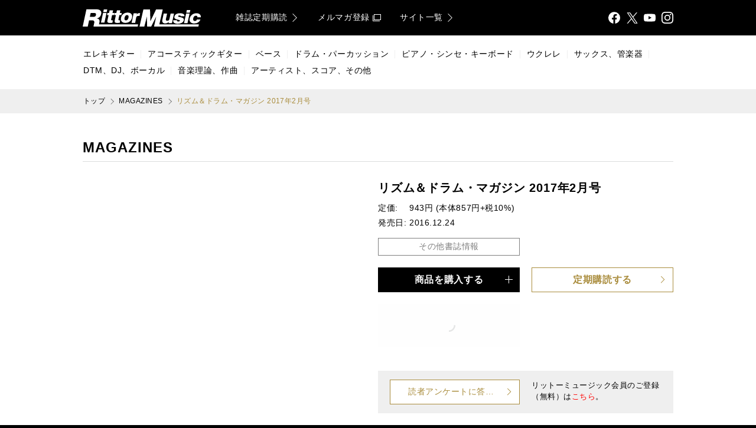

--- FILE ---
content_type: text/html; charset=UTF-8
request_url: https://www.rittor-music.co.jp/magazine/detail/3116119009/
body_size: 70358
content:

<!DOCTYPE html><html lang="ja" prefix="og: http://ogp.me/ns# fb: http://ogp.me/ns/fb#"><head><meta charset="utf-8" /><meta http-equiv="X-UA-Compatible" content="IE=edge" /><meta name="viewport" content="width=device-width,initial-scale=1.0,viewport-fit=cover" /><meta name="format-detection" content="telephone=no" /><link rel="icon" type="image/x-icon" sizes="16x16 32x32" href="/images/common/favicon.ico" /><link rel="apple-touch-icon" sizes="192x192" href="/images/common/touchicon.png" /><meta name="apple-mobile-web-app-title" content="Rittor Music" /><title>リズム＆ドラム・マガジン 2017年2月号|MAGAZINES|リットーミュージック</title><meta name="description" content="■表紙アーティスト入魂の一打に刻まれた&quot;ドラム哲学&quot;BOBOアーティスト特集は、最小限の超シンプルなキットから放つ、ソリッドなサウンド&amp;グルーヴを武器に、MIYAVI、フジファブリック、TK from凛として時雨らの音楽を支えるBO..." /><meta name="keywords" content="ドラムマガジン,ドラマガ,drum magazine,drums magazine,rhythm and drums magazine,rhythm &amp; drums magazine" /><link rel="dns-prefetch preconnect" href="//www.googletagmanager.com" /><link rel="dns-prefetch preconnect" href="//www.google-analytics.com" /><link rel="dns-prefetch preconnect" href="//cs.nakanohito.jp" /><link rel="dns-prefetch preconnect" href="//connect.facebook.net" /><link rel="dns-prefetch preconnect" href="//img.ips.co.jp" /><link rel="preload prefetch" href="/css/main.min.css?version=20250523142921" as="style" /><link rel="stylesheet" href="/css/main.min.css?version=20250523142921" /><!-- Google Tag Manager --><script>(function(w,d,s,l,i){w[l]=w[l]||[];w[l].push({'gtm.start':new Date().getTime(),event:'gtm.js'});var f=d.getElementsByTagName(s)[0],j=d.createElement(s),dl=l!='dataLayer'?'&l='+l:'';j.async=true;j.src='https://www.googletagmanager.com/gtm.js?id='+i+dl;f.parentNode.insertBefore(j,f);})(window,document,'script','dataLayer','GTM-TGB6G9W7');</script><!-- End Google Tag Manager --><meta property="og:title" content="リズム＆ドラム・マガジン 2017年2月号" /><meta property="og:type" content="article" /><meta property="og:url" content="https://www.rittor-music.co.jp/magazine/detail/3116119009/" /><meta property="og:site_name" content="Rittor Music" /><meta property="og:description" content="■表紙アーティスト入魂の一打に刻まれた&quot;ドラム哲学&quot;BOBOアーティスト特集は、最小限の超シンプルなキットから放つ、ソリッドなサウンド&amp;グルーヴを武器に、MIYAVI、フジファブリック、TK from凛として時雨らの音楽を支えるBO..." /><meta property="og:image" content="https://img.ips.co.jp/rm/16/3116119009/3116119009-x1000.jpg" /><meta property="og:locale" content="ja_JP" /><meta name="twitter:card" content="summary_large_image" /><meta name="twitter:site" content="@RittorMusicNews" /><meta name="twitter:creator" content="@RittorMusicNews" /><meta name="twitter:title" content="リズム＆ドラム・マガジン 2017年2月号" /><meta name="twitter:description" content="■表紙アーティスト入魂の一打に刻まれた&quot;ドラム哲学&quot;BOBOアーティスト特集は、最小限の超シンプルなキットから放つ、ソリッドなサウンド&amp;グルーヴを武器に、MIYAVI、フジファブリック、TK from凛として時雨らの音楽を支えるBO..." /><meta name="twitter:image" content="https://img.ips.co.jp/rm/16/3116119009/3116119009-x1000.jpg" /><script type="application/ld+json">{"name":"リットーミュージック","logo":"https://www.rittor-music.co.jp/images/common/touchicon.png","url":"https://www.rittor-music.co.jp/","@type":"Organization","@context":"https://schema.org","sameAs":["https://www.facebook.com/RittorMusic","https://twitter.com/rittormusicnews","https://www.youtube.com/user/RittorMusicVIDEO","https://www.instagram.com/rittormusic/"]}</script><script type="application/ld+json">{"url":"https://www.rittor-music.co.jp/","@type":"WebSite","@context":"https://schema.org","potentialAction":{"target":"https://www.rittor-music.co.jp/product/search/?keyword={search_term_string}","query-input":"required name=search_term_string","@type":"SearchAction"}}</script><link rel="canonical" href="https://www.rittor-music.co.jp/magazine/detail/3116119009/" /><link rel="preload prefetch" href="https://img.ips.co.jp/rm/16/3116119009/3116119009-280x.jpg" as="image" media="(min-width: 1001px)" /> <link rel="preload prefetch" href="https://img.ips.co.jp/rm/16/3116119009/3116119009-520x.jpg" as="image" media="(max-width: 1000px)" /><script type="application/json" id="js-embedded-product-post-10034">{"cover":{"120x":{"height":"","url":"https://img.ips.co.jp/rm/16/3116119009/3116119009-120x.jpg","width":"120"},"170x":{"height":"","url":"https://img.ips.co.jp/rm/16/3116119009/3116119009-170x.jpg","width":"170"},"240x":{"height":"","url":"https://img.ips.co.jp/rm/16/3116119009/3116119009-240x.jpg","width":"240"},"280x":{"height":"","url":"https://img.ips.co.jp/rm/16/3116119009/3116119009-280x.jpg","width":"280"},"520x":{"height":"","url":"https://img.ips.co.jp/rm/16/3116119009/3116119009-520x.jpg","width":"520"},"70x":{"height":"","url":"https://img.ips.co.jp/rm/16/3116119009/3116119009-70x.jpg","width":"70"},"x1000":{"height":"1000","url":"https://img.ips.co.jp/rm/16/3116119009/3116119009-x1000.jpg","width":""}},"cover_images":[],"retailers":[{"name":"Amazon","url":"http://www.amazon.co.jp/gp/product/B01MQCQDYL/ref=as_li_tf_tl?ie=UTF8&tag=rittor-22&linkCode=as2&camp=247&creative=1211&creativeASIN=B01MQCQDYL"}]}</script><script type="application/json" id="js-embedded-product-post-12851">{"id":"12851","retailers":[{"name":"Kindleストア","url":"https://www.amazon.co.jp/dp/B01NCOP0KP/ref=as_li_ss_tl?ie=UTF8&tag=rittor-22"},{"name":"楽天Kobo","url":"https://hb.afl.rakuten.co.jp/hgc/15f9724c.39ad5c3b.15f9724d.c2deea49/?pc=https%3A%2F%2Fitem.rakuten.co.jp%2Frakutenkobo-ebooks%2Fca68196907a2337db58117dd420fbac9"},{"name":"Kinoppy","url":"https://www.kinokuniya.co.jp/f/dsg-08-EK-0382665"},{"name":"ヨドバシ.com","url":"http://www.yodobashi.com/product/100000086600490567/"}]}</script></head><body><span class="scroll-anchor" id="pagetop"></span><!-- Google Tag Manager (noscript) --><noscript><iframe src="https://www.googletagmanager.com/ns.html?id=GTM-TGB6G9W7"height="0" width="0" style="display:none;visibility:hidden"></iframe></noscript><!-- End Google Tag Manager (noscript) --><div id="js-lightbox-container" class="unit-box"></div> <div id="js-modal-container" class="unit-box"></div>
<div class="layout-main-a-a  unit-box  js-main-drawer"><div class="layout-main-a-a__container  unit-box__container"><div class="layout-main-a-a__contents  unit-box  unit-box--theme-b-a-white"><div class="layout-main-a-a__contents__container  unit-box__container"><div class="layout-group-a-a  layout-group-a-a--sticky-true  unit-box"><div class="layout-group-a-a__container  unit-box__container"><header class="block-bar-a-a  unit-box  unit-box--theme-b-a-black" role="banner"><div class="block-bar-a-a__container  unit-box__container  unit-box__container--width-main"><div class="block-bar-a-a__grid  unit-table-grid"><div class="block-bar-a-a__grid__column-logo  unit-table-grid__column"><a class="block-bar-a-a__logo  unit-button" href="/"><span class="unit-button__label  unit-text  unit-text--type-a-a-a">リットーミュージック (Rittor Music)</span></a></div><div class="block-bar-a-a__grid__column-menu  unit-table-grid__column"><div class="block-navi-e-b  block-navi-e-b--align-right  unit-box"><div class="block-navi-e-b__container  unit-box__container"><ul class="block-navi-e-b__list  unit-table-grid"><li class="block-navi-e-b__list__item  unit-table-grid__column"><a class="block-navi-e-b__button  unit-button  unit-button--theme-a-b-white-gold" target="_self" href="/inquiry/subscription/"><span class="unit-button__label  unit-text  unit-text--truncate-true">雑誌定期購読</span><span class="unit-icon  unit-icon--type-arrow-a-white-gold-medium-large  unit-icon--inline-true  unit-icon--direction-right"></span></a></li><li class="block-navi-e-b__list__item  unit-table-grid__column"><a class="block-navi-e-b__button  unit-button  unit-button--theme-a-b-white-gold" target="_blank" rel="noopener" href="https://d.bmb.jp/bm/p/f/tf.php?id=rmolm_1minnews&amp;task=regist"><span class="unit-button__label  unit-text  unit-text--truncate-true">メルマガ登録</span><span class="unit-icon  unit-icon--type-ui-a-blank-white-gold  unit-icon--inline-true"></span></a></li><li class="block-navi-e-b__list__item  unit-table-grid__column"><a class="block-navi-e-b__button  unit-button  unit-button--theme-a-b-white-gold" target="_self" href="/link/"><span class="unit-button__label  unit-text  unit-text--truncate-true">サイト一覧</span><span class="unit-icon  unit-icon--type-arrow-a-white-gold-medium-large  unit-icon--inline-true  unit-icon--direction-right"></span></a></li></ul></div></div></div><div class="block-bar-a-a__grid__column-search  unit-table-grid__column"><form action="/product/search/"><div id="js-suggestion-search-container" class="unit-box" data-props-theme="a-b-white-gold" data-props-size data-props-placeholder="KEYWORD" data-props-name="keyword" data-props-initial-value="" data-props-id data-props-class-name><fieldset class="block-field-b-a  unit-box"><legend class="block-field-b-a__label">検索</legend><div class="block-field-b-a__container  unit-box__container"><input class="block-field-b-a__field  unit-input  unit-input--theme-a-b-white-gold" type="search" name="keyword" placeholder="KEYWORD" autocomplete="off" value="" /><button class="block-field-b-a__icon  unit-icon  unit-icon--type-ui-a-search-black" type="submit">検索する</button></div></fieldset></div></form></div><div class="block-bar-a-a__grid__column-share  unit-table-grid__column"><div class="block-share-a-b  block-share-a-b--align-right  unit-box"><div class="block-share-a-b__container  unit-box__container"><ul class="block-share-a-b__list  unit-table-grid"><li class="block-share-a-b__list__item  unit-table-grid__column"><a class="block-share-a-b__button  unit-button  unit-button--theme-a-a-white" target="_blank" rel="noopener" href="https://www.facebook.com/RittorMusic"><span class="unit-icon  unit-icon--type-share-a-facebook-white">Facebook</span></a></li><li class="block-share-a-b__list__item  unit-table-grid__column"><a class="block-share-a-b__button  unit-button  unit-button--theme-a-a-white" target="_blank" rel="noopener" href="https://twitter.com/rittormusicnews"><span class="unit-icon  unit-icon--type-share-a-x-white">X</span></a></li><li class="block-share-a-b__list__item  unit-table-grid__column"><a class="block-share-a-b__button  unit-button  unit-button--theme-a-a-white" target="_blank" rel="noopener" href="https://www.youtube.com/user/RittorMusicVIDEO"><span class="unit-icon  unit-icon--type-share-a-youtube-white">YouTube</span></a></li><li class="block-share-a-b__list__item  unit-table-grid__column"><a class="block-share-a-b__button  unit-button  unit-button--theme-a-a-white" target="_blank" rel="noopener" href="https://www.instagram.com/rittormusic/"><span class="unit-icon  unit-icon--type-share-a-instagram-white">Instagram</span></a></li></ul></div></div></div><div class="block-bar-a-a__grid__column-drawer  unit-table-grid__column"><a class="block-bar-a-a__button-drawer  unit-button  js-main-drawer__button-toggle" href="#"><span class="unit-icon  unit-icon--type-ui-a-drawer-white-large">メニュ</span></a></div></div></div></header></div></div><nav class="block-bar-c-a  unit-box  unit-box--theme-b-a-white  util--hidden-if-mobile" role="navigation"><div class="block-bar-c-a__container  unit-box__container  unit-box__container--width-main-fit"><div class="block-navi-a-a  block-navi-a-a--separator-true  unit-box"><div class="block-navi-a-a__container  unit-box__container"><ul class="block-navi-a-a__list  unit-flex-grid  unit-flex-grid--align-items-center"><li class="block-navi-a-a__list__item  unit-flex-grid__column"><a class="block-navi-a-a__button  unit-button  unit-button--theme-a-b-black-gold" target="_self" href="/product/electric-guitar/"><span class="unit-button__label  unit-text  unit-text--truncate-true">エレキギター</span></a></li><li class="block-navi-a-a__list__item  unit-flex-grid__column"><a class="block-navi-a-a__button  unit-button  unit-button--theme-a-b-black-gold" target="_self" href="/product/acoustic-guitar/"><span class="unit-button__label  unit-text  unit-text--truncate-true">アコースティックギター</span></a></li><li class="block-navi-a-a__list__item  unit-flex-grid__column"><a class="block-navi-a-a__button  unit-button  unit-button--theme-a-b-black-gold" target="_self" href="/product/bass/"><span class="unit-button__label  unit-text  unit-text--truncate-true">ベース</span></a></li><li class="block-navi-a-a__list__item  unit-flex-grid__column"><a class="block-navi-a-a__button  unit-button  unit-button--theme-a-b-black-gold" target="_self" href="/product/drums/"><span class="unit-button__label  unit-text  unit-text--truncate-true">ドラム・パーカッション</span></a></li><li class="block-navi-a-a__list__item  unit-flex-grid__column"><a class="block-navi-a-a__button  unit-button  unit-button--theme-a-b-black-gold" target="_self" href="/product/piano/"><span class="unit-button__label  unit-text  unit-text--truncate-true">ピアノ・シンセ・キーボード</span></a></li><li class="block-navi-a-a__list__item  unit-flex-grid__column"><a class="block-navi-a-a__button  unit-button  unit-button--theme-a-b-black-gold" target="_self" href="/product/ukulele/"><span class="unit-button__label  unit-text  unit-text--truncate-true">ウクレレ</span></a></li><li class="block-navi-a-a__list__item  unit-flex-grid__column"><a class="block-navi-a-a__button  unit-button  unit-button--theme-a-b-black-gold" target="_self" href="/product/sax/"><span class="unit-button__label  unit-text  unit-text--truncate-true">サックス、管楽器</span></a></li><li class="block-navi-a-a__list__item  unit-flex-grid__column"><a class="block-navi-a-a__button  unit-button  unit-button--theme-a-b-black-gold" target="_self" href="/product/dtm/"><span class="unit-button__label  unit-text  unit-text--truncate-true">DTM、DJ、ボーカル</span></a></li><li class="block-navi-a-a__list__item  unit-flex-grid__column"><a class="block-navi-a-a__button  unit-button  unit-button--theme-a-b-black-gold" target="_self" href="/product/theory/"><span class="unit-button__label  unit-text  unit-text--truncate-true">音楽理論、作曲</span></a></li><li class="block-navi-a-a__list__item  unit-flex-grid__column"><a class="block-navi-a-a__button  unit-button  unit-button--theme-a-b-black-gold" target="_self" href="/product/score/"><span class="unit-button__label  unit-text  unit-text--truncate-true">アーティスト、スコア、その他</span></a></li></ul></div></div></div></nav><div class="block-navi-g-a  block-navi-g-a--align-left  block-navi-g-a--container-utils-unit-box__container--width-main  unit-box  unit-box--theme-b-a-snow-white"><div class="block-navi-g-a__container  unit-box__container  unit-box__container--width-main"><ul class="block-navi-g-a__list  unit-box"><li class="block-navi-g-a__list__item  unit-box__container"><a class="block-navi-g-a__button  unit-button  unit-button--theme-a-a-black" target="_self" href="/"><span class="unit-button__label  unit-text  unit-text--truncate-true">トップ</span></a></li><li class="block-navi-g-a__list__item  unit-box__container"><a class="block-navi-g-a__button  unit-button  unit-button--theme-a-a-black" target="_self" href="/magazine/"><span class="unit-button__label  unit-text  unit-text--truncate-true">MAGAZINES</span></a></li><li class="block-navi-g-a__list__item  unit-box__container"><b class="block-navi-g-a__button  unit-button  unit-button--theme-a-a-gold"><span class="unit-button__label  unit-text  unit-text--truncate-true">リズム＆ドラム・マガジン 2017年2月号</span></b></li></ul></div></div><script type="application/ld+json">{"itemListElement":[{"position":1,"item":"https://www.rittor-music.co.jp/","@type":"ListItem","name":"トップ"},{"position":2,"item":"https://www.rittor-music.co.jp/magazine/","name":"MAGAZINES","@type":"ListItem"},{"@type":"ListItem","name":"リズム＆ドラム・マガジン 2017年2月号","item":"https://www.rittor-music.co.jp/magazine/detail/3116119009/","position":3}],"@type":"BreadcrumbList","@context":"https://schema.org"}</script><main class="layout-group-b-a  unit-box  unit-box--theme-b-a-white  util--padding-bottom-80-if-not-mobile  util--padding-bottom-60-if-mobile"><div class="layout-group-b-a__container  unit-box__container"><div class="layout-group-b-a  unit-box  unit-box--theme-b-a-white  util--padding-top-40"><div class="layout-group-b-a__container  unit-box__container  unit-box__container--width-main"><div class="block-section-a-a    unit-box  unit-box--theme-a-a-black"><header class="block-section-a-a__header  unit-box__container"><div class="block-section-a-a__header__grid  unit-table-grid "><div class="block-section-a-a__header__grid__column-data  unit-table-grid__column"><p class="block-section-a-a__label  unit-text">MAGAZINES</p></div></div></header><div class="block-section-a-a__container  unit-box__container"><div class="layout-group-b-b  layout-group-b-b--column-2-product-spec  layout-group-b-b--break-if-mobile  unit-flex-grid  unit-flex-grid--wrap-true  util--padding-top-30"><div class="layout-group-b-b__column  unit-flex-grid__column"><div id="js-product-cover-carousel-container" data-props-use-embedded="true" data-props-placeholder="1" data-props-initial data-props-id="10034" data-props-class-name="util--margin-horizontal-20--if-mobile" class="unit-box  util--height-product-cover-carousel"></div></div><div class="layout-group-b-b__column  unit-flex-grid__column"><div class="block-item-a-c  unit-box  unit-box--theme-a-a-black"><div class="block-item-a-c__container  unit-box__container"><h1 class="block-item-a-c__label  unit-text">リズム＆ドラム・マガジン 2017年2月号</h1><table class="block-item-a-c__spec  unit-table-c-a"><tr><th class="unit-table-c-a__column  unit-table-c-a__column--head" scope="row">定価</th><td class="unit-table-c-a__column">943円 (本体857円+税10%)</td></tr><tr><th class="unit-table-c-a__column  unit-table-c-a__column--head" scope="row">発売日</th><td class="unit-table-c-a__column">2016.12.24</td></tr></table><section class="block-section-b-b  block-section-b-b--narrow-button-if-not-mobile  unit-box  unit-box--theme-a-a-black  js-collapsible  lazyload  block-item-a-c__spec-more" data-collapsible-initial="close"><button class="block-section-b-b__button  unit-button  unit-button--theme-c-b-grey-gold-filled  js-collapsible__button" type="button"><div class="block-section-b-b__button__grid  unit-table-grid"><div class="block-section-b-b__button__grid__column-data  unit-table-grid__column"><h2 class="unit-button__label  unit-text">その他書誌情報</h2></div><div class="block-section-b-b__button__grid__column-icon  unit-table-grid__column"><span class="block-section-b-b__icon  unit-icon  unit-icon--type-ui-a-grey-white  js-collapsible__icon"></span></div></div></button><div class="block-section-b-b__container  unit-box__container  js-collapsible__content  block-section-b-a__container--initial-is-close"><table class="unit-table-b-a"><tr><th class="unit-table-b-a__column  unit-table-b-a__column--head" scope="row">品種</th><td class="unit-table-b-a__column">雑誌</td></tr><tr><th class="unit-table-b-a__column  unit-table-b-a__column--head" scope="row">仕様</th><td class="unit-table-b-a__column">A4変形判 / 172ページ</td></tr></table></div></section></div></div><div class="block-navi-b-a  block-navi-b-a--break-if-mobile  unit-box  util--padding-top-20  util--z-index-5"><div class="block-navi-b-a__container  unit-box__container"><ul class="block-navi-b-a__list  unit-flex-grid  unit-flex-grid--wrap-true"><li class="block-navi-b-a__list__item  unit-flex-grid__column"><a class="block-navi-b-a__button  unit-button  unit-button--theme-b-b-black-gold" target="_self" href="#" data-props-mode="product-retailer-list" data-props-content-use-embedded="true" data-props-content-placeholder="2" data-props-content-label="商品を購入する" data-props-content-id="10034" data-props-content-ebook-id="12851" data-modal-opener="true"><span class="block-navi-b-a__button__grid  unit-table-grid"><span class="block-navi-b-a__button__grid__column-icon  unit-table-grid__column"></span><span class="block-navi-b-a__button__grid__column-data  unit-table-grid__column"><span class="unit-button__label  unit-text">商品を購入する</span></span><span class="block-navi-b-a__button__grid__column-icon  unit-table-grid__column"><span class="unit-icon  unit-icon--type-ui-a-plus-white  unit-icon--direction-top"></span></span></span></a></li><li class="block-navi-b-a__list__item  unit-flex-grid__column"><a class="block-navi-b-a__button  unit-button  unit-button--theme-c-b-gold-filled" target="_blank" rel="noopener" href="https://www.rittor-music.co.jp/inquiry/subscription/drums/"><span class="block-navi-b-a__button__grid  unit-table-grid"><span class="block-navi-b-a__button__grid__column-icon  unit-table-grid__column"></span><span class="block-navi-b-a__button__grid__column-data  unit-table-grid__column"><span class="unit-button__label  unit-text">定期購読する</span></span><span class="block-navi-b-a__button__grid__column-icon  unit-table-grid__column"><span class="unit-icon  unit-icon--type-arrow-a-gold-white  unit-icon--direction-right"></span></span></span></a></li></ul></div></div><div class="block-list-a-a  block-list-a-a--break-always  unit-box  util--padding-top-20  util--z-index-1"><div class="block-list-a-a__container  unit-box__container"><ul class="block-list-a-a__list  unit-flex-grid  unit-flex-grid--wrap-true"><li class="block-list-a-a__list__item  unit-flex-grid__column"><article class="block-item-g-c  unit-box  unit-box--theme-a-a-black  util--width-240  util--margin-center-if-mobile"><a class="block-item-g-c__container  unit-box__container" href="https://drumsmagazine.jp/subscribe-plans/" target="_blank" rel="noopener"><figure class="block-item-g-c__pict  unit-pict  unit-pict--copy-protect-true"><img class="unit-pict__src  lazyload" src="data:image/svg+xml,%3Csvg%20xmlns%3D%22http%3A%2F%2Fwww.w3.org%2F2000%2Fsvg%22%20viewBox%3D%220%200%202581%20790%22%3E%3C%2Fsvg%3E" data-src="/data/banner/images/RMHP_2_DM.png" alt="ドラム・マガジンWEBで創刊号〜最新号がオンラインで読み放題！ 917円/月 ※3ヶ月契約の場合" width="2581" height="790" /></figure></a></article></li></ul></div></div><section class="layout-group-b-a  unit-box  unit-box--theme-b-a-snow-white  util--margin-top-40  util--padding-vertical-15-if-not-mobile  util--padding-horizontal-20-if-not-mobile  util--padding-all-10-if-mobile"><div class="layout-group-b-a__container  unit-box__container"><div class="layout-group-b-b  layout-group-b-b--break-if-mobile  layout-group-b-b--narrow-vertical-spacing-if-mobile  unit-flex-grid  unit-flex-grid--wrap-true"><div class="layout-group-b-b__column  unit-flex-grid__column"><div class="block-navi-b-a  block-navi-b-a--break-always  block-navi-b-a--label-style-moderate  unit-box"><div class="block-navi-b-a__container  unit-box__container"><ul class="block-navi-b-a__list  unit-flex-grid  unit-flex-grid--wrap-true"><li class="block-navi-b-a__list__item  unit-flex-grid__column"><a class="block-navi-b-a__button  unit-button  unit-button--theme-c-b-gold-filled" target="_target" href="https://www.rittor-music.co.jp/qst/qst9204.html"><span class="block-navi-b-a__button__grid  unit-table-grid"><span class="block-navi-b-a__button__grid__column-icon  unit-table-grid__column"></span><span class="block-navi-b-a__button__grid__column-data  unit-table-grid__column"><span class="unit-button__label  unit-text">読者アンケートに答える</span></span><span class="block-navi-b-a__button__grid__column-icon  unit-table-grid__column"><span class="unit-icon  unit-icon--type-arrow-a-gold-white  unit-icon--direction-right"></span></span></span></a></li></ul></div></div></div><div class="layout-group-b-b__column  unit-flex-grid__column"><p class="unit-text  util--font-size-medium-small">リットーミュージック会員のご登録（無料）は<a class="unit-text__link  unit-text__link--theme-a-a-red" href="/inquiry/member/">こちら</a>。</p></div></div></div></section></div></div><div class="block-share-a-a  block-share-a-a--align-center  unit-box  util--padding-top-40"><div class="block-share-a-a__container  unit-box__container"><dl class="block-share-a-a__grid  unit-table-grid"><dt class="block-share-a-a__grid__column-label  unit-table-grid__column"><p class="block-share-a-a__label  unit-text">FOLLOW</p></dt><dd class="block-share-a-a__grid__column-data  unit-table-grid__column"><ul class="block-share-a-a__list  unit-table-grid"><li class="block-share-a-a__list__item  unit-table-grid__column"><a class="block-share-a-a__button  unit-button  unit-button--theme-a-a-black" target="_blank" rel="noopener" href="https://www.facebook.com/drumsmagazinejp/"><span class="unit-icon  unit-icon--type-share-a-facebook-black-color-large">Facebook</span></a></li><li class="block-share-a-a__list__item  unit-table-grid__column"><a class="block-share-a-a__button  unit-button  unit-button--theme-a-a-black" target="_blank" rel="noopener" href="https://twitter.com/drumsmagazinejp"><span class="unit-icon  unit-icon--type-share-a-x-black-color-large">X</span></a></li><li class="block-share-a-a__list__item  unit-table-grid__column"><a class="block-share-a-a__button  unit-button  unit-button--theme-a-a-black" target="_blank" rel="noopener" href="https://www.youtube.com/user/RhythmDrumsJP"><span class="unit-icon  unit-icon--type-share-a-youtube-black-color-large">Youtube</span></a></li><li class="block-share-a-a__list__item  unit-table-grid__column"><a class="block-share-a-a__button  unit-button  unit-button--theme-a-a-black" target="_blank" rel="noopener" href="https://www.instagram.com/rhythm_and_drums_magazine/?hl=ja"><span class="unit-icon  unit-icon--type-share-a-instagram-black-color-large">Instagram</span></a></li></ul></dd></dl></div></div><section class="block-section-a-a  block-section-a-a--label-size-small  unit-box  unit-box--theme-a-a-black  util--padding-top-40"><header class="block-section-a-a__header  unit-box__container"><div class="block-section-a-a__header__grid  unit-table-grid "><div class="block-section-a-a__header__grid__column-data  unit-table-grid__column"><h2 class="block-section-a-a__label  unit-text">内容</h2></div></div></header><div class="block-section-a-a__container  unit-box__container"><div class="block-body-a-a  block-body-a-a--theme-a-a  unit-box  unit-box--theme-a-a-black  util--padding-top-30"><div class="block-body-a-a__container  unit-box__container"><div class="block-body-a-a__content  unit-document  unit-document--theme-a-a"><p>■表紙アーティスト<br />入魂の一打に刻まれた"ドラム哲学"<br />BOBO<br /><br />アーティスト特集は、最小限の超シンプルなキットから放つ、ソリッドなサウンド&amp;グルーヴを武器に、MIYAVI、フジファブリック、TK from凛として時雨らの音楽を支えるBOBO。表紙は"五味アイコン"とのコラボレーションが実現！　インタビューでは、知られざるそのルーツと、現在のスタイルを培った54-71時代のエピソード、さらに価値観が一転したというくるりでの経験など、一打入魂のドラミング刻まれた"哲学"を10000字超えで掲載。宇宙からプレイヤーの未来まで、多岐に渡って"真摯"に語ったその超濃密なドラム論は全ドラマー必見の内容！　機材解説&amp;ドラミング分析はもちろん、"BOBOを褒めて"という本人のリクエストで、縁のあるドラマー27名からの"褒めコメント"も掲載！　</p><p>■close up！《2号連続／後編》 <br />伝統と革新が交錯するこだわりの"日本製ドラム"<br />feel the SAKAE～DM Special Edition～<br />feat.大喜多崇規［Nothing's Carved In Stone］<br /><br />close up！では、前号に続いて、日本最古のドラム・メーカー、サカエリズムが立ち上げたオリジナル・ブランド＝SAKAE Drumsにフォーカス。後編となる今回は、Nothing's Carved In Stoneの大喜多崇規を試奏者に迎え、ラインナップの中核を担うドラム・セット4シリーズをメインに、スネア、ハードウェアの実力を徹底検証する！　さらにSAKAE Drumsを愛用するカリーム・リギンス、真太郎［UVERworld］、シシド・カフカ、KOUHEI［04 Limited Sazabys］のスペシャル・コメントも掲載!!　前号と併せてSAKAEの"現在"を感じてほしい。</p><p>■特集<br />60人のDrummerが選ぶ今年の名盤＆名演！<br />"ドラマガ"アワード2016<br /><br />2年ぶりに復活した年末恒例企画"ドラマガ"アワード！　今回は総勢60名ものプロ・ドラマーに大アンケートを行い、個人的なベスト・アルバム＆ベスト・パフォーマンスを選出してもらった。お気に入りの1枚は？　感動した公演は？　ドラマー達が挙げてくれた名盤＆名演の数々をチェックして、2016年の"ドラマー的"音楽シーンを統括しよう！　また同様のお題で皆様にもアンケートを実施中。あなた自身が感動したライヴ＆お気に入りの1枚を振り返ってみてはいかがでしょう？<br /><br />青山英樹、秋山タカヒコ［downy］、朝倉真司、ASA-CHANG、ARIMATSU［特撮、VAMPS、OBLIVION DUST］、有松益男［BACK DROP BOMB］、石若 駿、伊藤彬彦［androp］、伊藤大地［グッドラックヘイワ、サンフジンズ、他］、歌川菜穂［赤い公園］、大喜多崇規［Nothing's Carved In Stone］、オータコージ、オカモト"MOBY"タクヤ［SCOOBIE DO］、柏倉隆史［toe、the HIATUS］、Katsuma［coldrain］、かみじょうちひろ［9mm Parabellum Bullet］、神谷洵平［赤い靴］、川口千里、神田リョウ、河村吉宏、Kid'z［MY FIRST STORY］、KOUHEI［04 Limited Sazabys］、小関"Koseking"純匡、GODRi［SiM］、坂田 学、SATOKO［FUZZY CONTROL］、シシド・カフカ、庄村聡泰［Alexandros］、白根佳尚、鈴木貴雄［UNISON SQUARE GARDEN］、Tatsuya Amano［Crossfaith］、Task-n［HEY-SMITH］、玉田豊夢、TAROW-ONE［韻シスト］、遠海准司［己龍］、沼澤 尚［シアターブルック、blues.the-butcher-590213、他］、長谷川浩二［Battle Cry、CUBE-RAY、他］、ピエール中野［凛として時雨］、ひなんちゅ［Silent Siren］、藤掛正隆［BIRGIT、EDGE、渋さ知らズ、他］、Fuyu、古田たかし、Bunta［TOTALFAT］、ほな・いこか［ゲスの極み乙女］、BOBO、松下マサナオ［Yasei Collective、Gentle Forest Jazz Band、Za FeeDo］、mabanua、三浦晃嗣、みどりん［SOIL&amp;"PIMP"SESSIONS］、宮川 剛、茂木欣一［東京スカパラダイスオーケストラ］、八木優樹［KEYTALK］、山本晃紀［LITE］、Yuumi、芳垣安洋［Orquesta Libre、Orquesta Nudge！Nudge!、ROVO］、横山和明、吉田佳史［TRICERATOPS］、RINA［SCANDAL］、RONZI［BRAHMAN、OVERGROUND ACOUSTIC UNDERGROUND］、渡辺 豊</p><p>■特別企画① <br />"108のエクササイズ"で今年にサヨナラ！ <br />"煩悩の数だけ"スティック・コントロール百〇八<br /><br />今号の特別企画は2本立て！　①は年末恒例企画（となりつつある）"煩悩シリーズ"の2017年版＝スティック・コントロール 百○八！　今回は煩悩の数＝108つのエクササイズを"練習したい項目"に分けており、基礎的なスティック・コントロールから"ド"がつく変態ハイテク・メニューまでの幅広い内容を網羅、さらに自宅で完結できる、この年末、この年始、この冬に持ってこい！のエクササイズ集に仕上がっています！　冬休みは "百〇八"で練習しまくろう！</p><p>■特別企画② <br />リズムの"次代"を担うドラマーの復権！ <br />"新時代"を刻む凄腕グルーヴ・メイカーたち<br />feat.カリーム・リギンス、ジョジョ・メイヤー、神田リョウ、光永 渉<br /><br />打ち込みのサウンド&amp;グルーヴを人力で再現し、解体／再構築した独創的なビートを刻む今のドラマーたち。クリス・デイヴ、マーク・ジュリアナらの登場により、時代を彩るポピュラー・ミュージックのリズムは、打ち込みからドラマーへ、再び時代が変わり始めようとしているのではないだろうか。特別企画②では国内外で最前線を走る4人のビート・メイカーをフィーチャーし、彼らの言葉から現在の"ビート・カルチャー"の一端に触れてみたい。</p><p>■Interview<br />◎大喜多崇規［Nothing's Carved In Stone］<br />◎土橋 誠［陰陽座］</p><p>■Special Talk Session <br />GODRi［SiM］× Katsuma［coldrain］× Task-n［HEY-SMITH］</p><p>■Clinic Report<br />ジェラルド・ヘイワード</p><p>■Event Report<br />2016楽器フェア</p><p>■The Style of LIVE GEAR<br />サイモン・フィリップス［上原ひろみ ザ・トリオ・プロジェクト］</p><p>■無人島スネア【第87回】<br />山本晃紀［LITE］</p><p>■連載セミナー <br />7つのコンテンツでスキル・アップ!<br />DM Exclusive Lesson Seven Stroke Roll<br />1. 大人のためのやさしいドラム講座<br />《第4回》8分音符の"フィルイン"をキメる！<br />2. ♯月イチ1グルーヴ<br />《No.4》ローグ・メリクリ<br />3. ゾク・フィール＆ロジック～ドラム・アレンジ編～<br />《第4回》ステディなタイムを土台にするために～ジャストな演奏にチャレンジする～<br />4. 最先端のドラミング・セオリー<br />《第19回》ブラシュダ<br />5. 今月の一曲、勉強になりました<br />「Peg」Rick Marotta<br />6. 採譜王のフレーズ"解体新書"<br />《其の四》チェンジアップ・フィルの採譜<br />7. ドラマーのための用語集</p><p>■ドラムが叩ける！お宅訪問<br />アコースティックエンジニアリングが手がけた防音ルームを拝見！</p><p>■Drummer's Disc Guide</p><p>■"ドラムな"最新情報を発信する<br />Beat Square<br />秋山会"秋の大秋山会！"、Kid'z［MY FIRST STORY］、小田原 豊［浜田省吾］</p><p>■ドラマーが"持っておきたい"情報がてんこもり！<br />Fill In the Drummer's Pocket<br />◎アーティスト・コラム<br />沼澤 尚、あらきゆうこ、かみじょうちひろ、Tatsuya Amano、芳垣安洋<br />◎ドラマガ・ラーメン部、 From"Stage Side"Report<br />Memorial Archive Interview～<br />Vol.19 ウィル・カルホーン<br />◎DM Debut<br />荒井智之［sumika］、山下 賢［Alaska Jam］</p><p>■NEW PRODUCTS<br />◎YAMAHA　Stage Custom Birch Bop-Kit &amp; Steel Snare Drums<br />◎PEARL　Artisan Custom Snare Drums Shell by DrumArt<br />American Cherry, Mutenia Walnut<br />◎KORG　BEATLAB mini<br />◎EVANS　UV1 10″, 12″, 14″, 16″ Drum Heads</p></div></div></div></div></section><div class="block-share-a-a  block-share-a-a--align-center  unit-box  util--padding-top-30"><div class="block-share-a-a__container  unit-box__container"><dl class="block-share-a-a__grid  unit-table-grid"><dt class="block-share-a-a__grid__column-label  unit-table-grid__column"><p class="block-share-a-a__label  unit-text">SHARE</p></dt><dd class="block-share-a-a__grid__column-data  unit-table-grid__column"><ul class="block-share-a-a__list  unit-table-grid"><li class="block-share-a-a__list__item  unit-table-grid__column"><a class="block-share-a-a__button  unit-button  unit-button--theme-a-a-black" target="_blank" rel="noopener" href="https://www.facebook.com/sharer/sharer.php?u=https%3A%2F%2Fwww.rittor-music.co.jp%2Fmagazine%2Fdetail%2F3116119009%2F"><span class="unit-icon  unit-icon--type-share-a-facebook-black-color-large">Facebook</span></a></li><li class="block-share-a-a__list__item  unit-table-grid__column"><a class="block-share-a-a__button  unit-button  unit-button--theme-a-a-black" target="_blank" rel="noopener" href="https://twitter.com/intent/tweet?url=https%3A%2F%2Fwww.rittor-music.co.jp%2Fmagazine%2Fdetail%2F3116119009%2F&amp;text=%E3%83%AA%E3%82%BA%E3%83%A0%EF%BC%86%E3%83%89%E3%83%A9%E3%83%A0%E3%83%BB%E3%83%9E%E3%82%AC%E3%82%B8%E3%83%B3%202017%E5%B9%B42%E6%9C%88%E5%8F%B7"><span class="unit-icon  unit-icon--type-share-a-x-black-color-large">X</span></a></li><li class="block-share-a-a__list__item  unit-table-grid__column"><a class="block-share-a-a__button  unit-button  unit-button--theme-a-a-black" target="_blank" rel="noopener" href="https://b.hatena.ne.jp/entry/s/https%3A%2F%2Fwww.rittor-music.co.jp%2Fmagazine%2Fdetail%2F3116119009%2F"><span class="unit-icon  unit-icon--type-share-a-hatena-black-color-large">Hatena Bookmark</span></a></li></ul></dd></dl></div></div><nav class="block-navi-a-c  block-navi-a-c--align-left-if-only-child  block-navi-a-c--border-top  unit-box  util--padding-top-60"><div class="block-navi-a-c__container  unit-box__container"><ul class="block-navi-a-c__list  unit-flex-grid  unit-flex-grid--align-items-center"><li class="block-navi-a-c__list__item  unit-flex-grid__column"><a class="block-navi-a-c__button  unit-button  unit-button--theme-a-b-grey-gold" target="_self" href="/magazine/"><span class="unit-icon  unit-icon--type-arrow-a-grey-gold-small  unit-icon--direction-left  unit-icon--inline-true"></span><span class="unit-button__label  unit-text  unit-text--truncate-true">一覧に戻る</span></a></li></ul></div></nav><section class="block-section-a-a  block-section-a-a--label-size-small  unit-box  unit-box--theme-a-a-black  util--padding-top-60-if-not-mobile  util--padding-top-40-if-mobile"><header class="block-section-a-a__header  unit-box__container"><div class="block-section-a-a__header__grid  unit-table-grid "><div class="block-section-a-a__header__grid__column-data  unit-table-grid__column"><h2 class="block-section-a-a__label  unit-text">BACK NUMBER</h2></div></div></header><div class="block-section-a-a__container  unit-box__container"><div id="js-magazine-list-container" data-props-type data-props-offset-of-display="1" data-props-number-of-display="11" data-props-display-options="," data-props-column="5, 3-if-narrow-desktop" data-props-class-name data-props-category="drums" data-props-break="if-mobile" class="unit-box  util--padding-top-30"></div></div></section><div class="block-navi-b-a  block-navi-b-a--break-always  block-navi-b-a--label-style-moderate  block-navi-b-a--size-small  unit-box  util--margin-center  util--padding-top-30  util--width-max-350"><div class="block-navi-b-a__container  unit-box__container"><ul class="block-navi-b-a__list  unit-flex-grid  unit-flex-grid--wrap-true"><li class="block-navi-b-a__list__item  unit-flex-grid__column"><a class="block-navi-b-a__button  unit-button  unit-button--theme-c-b-gold-filled" target="_self" href="/magazine/drums/backnumber/"><span class="block-navi-b-a__button__grid  unit-table-grid"><span class="block-navi-b-a__button__grid__column-icon  unit-table-grid__column"></span><span class="block-navi-b-a__button__grid__column-data  unit-table-grid__column"><span class="unit-button__label  unit-text">この雑誌のバックナンバー一覧を見る</span></span><span class="block-navi-b-a__button__grid__column-icon  unit-table-grid__column"><span class="unit-icon  unit-icon--type-arrow-a-gold-white  unit-icon--direction-right"></span></span></span></a></li></ul></div></div></div></div></div></div></div></main><div class="block-share-a-a  block-share-a-a--align-center  block-share-a-a--break-if-mobile  unit-box  util--padding-horizontal-20"><div class="block-share-a-a__container  unit-box__container"><dl class="block-share-a-a__grid  unit-table-grid"><dt class="block-share-a-a__grid__column-label  unit-table-grid__column"><p class="block-share-a-a__label  unit-text">Official SNS</p></dt><dd class="block-share-a-a__grid__column-data  unit-table-grid__column"><ul class="block-share-a-a__list  unit-table-grid"><li class="block-share-a-a__list__item  unit-table-grid__column"><a class="block-share-a-a__button  unit-button  unit-button--theme-a-a-black" target="_blank" rel="noopener" href="https://www.facebook.com/RittorMusic"><span class="unit-icon  unit-icon--type-share-a-facebook-black-color-large">Facebook</span></a></li><li class="block-share-a-a__list__item  unit-table-grid__column"><a class="block-share-a-a__button  unit-button  unit-button--theme-a-a-black" target="_blank" rel="noopener" href="https://twitter.com/rittormusicnews"><span class="unit-icon  unit-icon--type-share-a-x-black-color-large">X</span></a></li><li class="block-share-a-a__list__item  unit-table-grid__column"><a class="block-share-a-a__button  unit-button  unit-button--theme-a-a-black" target="_blank" rel="noopener" href="https://www.youtube.com/user/RittorMusicVIDEO"><span class="unit-icon  unit-icon--type-share-a-youtube-black-color-large">YouTube</span></a></li><li class="block-share-a-a__list__item  unit-table-grid__column"><a class="block-share-a-a__button  unit-button  unit-button--theme-a-a-black" target="_blank" rel="noopener" href="https://www.instagram.com/rittormusic/"><span class="unit-icon  unit-icon--type-share-a-instagram-black-color-large">Instagram</span></a></li></ul></dd></dl></div></div><div class="layout-group-a-b  unit-box  util--padding-top-40"><div class="layout-group-a-b__container  unit-box__container"><nav class="block-bar-c-b  unit-box  unit-box--theme-b-a-snow-white" role="navigation"><div class="block-bar-c-b__container  unit-box__container  unit-box__container--width-main"><div class="block-navi-a-b  block-navi-a-b--break-always  block-navi-a-b--size-large-if-mobile  unit-box"><div class="block-navi-a-b__container  unit-box__container"><ul class="block-navi-a-b__list  unit-flex-grid  unit-flex-grid--align-items-center"><li class="block-navi-a-b__list__item  unit-flex-grid__column"><a class="block-navi-a-b__button  unit-button  unit-button--theme-a-b-black-gold" target="_self" href="/product/"><span class="unit-button__label  unit-text  unit-text--truncate-true">商品を探す</span></a><div class="block-navi-a-a    unit-box  util--hidden-if-mobile"><div class="block-navi-a-a__container  unit-box__container"><ul class="block-navi-a-a__list  unit-flex-grid  unit-flex-grid--align-items-center"><li class="block-navi-a-a__list__item  unit-flex-grid__column"><a class="block-navi-a-a__button  unit-button  unit-button--theme-a-b-black-gold" target="_self" href="/product/electric-guitar/"><span class="unit-button__label  unit-text  unit-text--truncate-true">エレキギター</span></a></li><li class="block-navi-a-a__list__item  unit-flex-grid__column"><a class="block-navi-a-a__button  unit-button  unit-button--theme-a-b-black-gold" target="_self" href="/product/acoustic-guitar/"><span class="unit-button__label  unit-text  unit-text--truncate-true">アコースティックギター</span></a></li><li class="block-navi-a-a__list__item  unit-flex-grid__column"><a class="block-navi-a-a__button  unit-button  unit-button--theme-a-b-black-gold" target="_self" href="/product/bass/"><span class="unit-button__label  unit-text  unit-text--truncate-true">ベース</span></a></li><li class="block-navi-a-a__list__item  unit-flex-grid__column"><a class="block-navi-a-a__button  unit-button  unit-button--theme-a-b-black-gold" target="_self" href="/product/drums/"><span class="unit-button__label  unit-text  unit-text--truncate-true">ドラム・パーカッション</span></a></li><li class="block-navi-a-a__list__item  unit-flex-grid__column"><a class="block-navi-a-a__button  unit-button  unit-button--theme-a-b-black-gold" target="_self" href="/product/piano/"><span class="unit-button__label  unit-text  unit-text--truncate-true">ピアノ・シンセ・キーボード</span></a></li><li class="block-navi-a-a__list__item  unit-flex-grid__column"><a class="block-navi-a-a__button  unit-button  unit-button--theme-a-b-black-gold" target="_self" href="/product/ukulele/"><span class="unit-button__label  unit-text  unit-text--truncate-true">ウクレレ</span></a></li><li class="block-navi-a-a__list__item  unit-flex-grid__column"><a class="block-navi-a-a__button  unit-button  unit-button--theme-a-b-black-gold" target="_self" href="/product/sax/"><span class="unit-button__label  unit-text  unit-text--truncate-true">サックス、管楽器</span></a></li><li class="block-navi-a-a__list__item  unit-flex-grid__column"><a class="block-navi-a-a__button  unit-button  unit-button--theme-a-b-black-gold" target="_self" href="/product/dtm/"><span class="unit-button__label  unit-text  unit-text--truncate-true">DTM、DJ、ボーカル</span></a></li><li class="block-navi-a-a__list__item  unit-flex-grid__column"><a class="block-navi-a-a__button  unit-button  unit-button--theme-a-b-black-gold" target="_self" href="/product/theory/"><span class="unit-button__label  unit-text  unit-text--truncate-true">音楽理論、作曲</span></a></li><li class="block-navi-a-a__list__item  unit-flex-grid__column"><a class="block-navi-a-a__button  unit-button  unit-button--theme-a-b-black-gold" target="_self" href="/product/score/"><span class="unit-button__label  unit-text  unit-text--truncate-true">アーティスト、スコア、その他</span></a></li></ul></div></div></li><li class="block-navi-a-b__list__item  unit-flex-grid__column"><a class="block-navi-a-b__button  unit-button  unit-button--theme-a-b-black-gold" target="_self" href="/magazine/"><span class="unit-button__label  unit-text  unit-text--truncate-true">雑誌を探す</span></a><div class="block-navi-a-a    unit-box  util--hidden-if-mobile"><div class="block-navi-a-a__container  unit-box__container"><ul class="block-navi-a-a__list  unit-flex-grid  unit-flex-grid--align-items-center"><li class="block-navi-a-a__list__item  unit-flex-grid__column"><a class="block-navi-a-a__button  unit-button  unit-button--theme-a-b-black-gold" target="_self" href="/magazine/guitar/"><span class="unit-button__label  unit-text  unit-text--truncate-true">ギター・マガジン</span></a></li><li class="block-navi-a-a__list__item  unit-flex-grid__column"><a class="block-navi-a-a__button  unit-button  unit-button--theme-a-b-black-gold" target="_self" href="/magazine/bass/"><span class="unit-button__label  unit-text  unit-text--truncate-true">ベース・マガジン</span></a></li><li class="block-navi-a-a__list__item  unit-flex-grid__column"><a class="block-navi-a-a__button  unit-button  unit-button--theme-a-b-black-gold" target="_self" href="/magazine/drums/"><span class="unit-button__label  unit-text  unit-text--truncate-true">リズム＆ドラム・マガジン</span></a></li><li class="block-navi-a-a__list__item  unit-flex-grid__column"><a class="block-navi-a-a__button  unit-button  unit-button--theme-a-b-black-gold" target="_self" href="/magazine/sound-recording/"><span class="unit-button__label  unit-text  unit-text--truncate-true">サウンド＆レコーディング・マガジン</span></a></li><li class="block-navi-a-a__list__item  unit-flex-grid__column"><a class="block-navi-a-a__button  unit-button  unit-button--theme-a-b-black-gold" target="_self" href="/magazine/acoustic-guitar/"><span class="unit-button__label  unit-text  unit-text--truncate-true">アコースティック・ギター・マガジン</span></a></li><li class="block-navi-a-a__list__item  unit-flex-grid__column"><a class="block-navi-a-a__button  unit-button  unit-button--theme-a-b-black-gold" target="_self" href="/magazine/ukulele/"><span class="unit-button__label  unit-text  unit-text--truncate-true">ウクレレ・マガジン</span></a></li><li class="block-navi-a-a__list__item  unit-flex-grid__column"><a class="block-navi-a-a__button  unit-button  unit-button--theme-a-b-black-gold" target="_self" href="/magazine/guitar-laid-back/"><span class="unit-button__label  unit-text  unit-text--truncate-true">ギター・マガジン・レイドバック</span></a></li><li class="block-navi-a-a__list__item  unit-flex-grid__column"><a class="block-navi-a-a__button  unit-button  unit-button--theme-a-b-black-gold" target="_self" href="/magazine/jazz-guitar/"><span class="unit-button__label  unit-text  unit-text--truncate-true">ジャズ・ギター・マガジン</span></a></li><li class="block-navi-a-a__list__item  unit-flex-grid__column"><a class="block-navi-a-a__button  unit-button  unit-button--theme-a-b-black-gold" target="_self" href="/magazine/metal-hammer-japan/"><span class="unit-button__label  unit-text  unit-text--truncate-true">メタルハマー・ジャパン</span></a></li></ul></div></div></li></ul></div></div></div></nav><nav class="block-bar-c-c  block-bar-c-c--border-top  block-bar-c-c--container-utils-unit-box__container--width-main  unit-box  unit-box--theme-b-a-snow-white" role="navigation"><div class="block-bar-c-c__container  unit-box__container  unit-box__container--width-main"><div class="block-bar-c-c__grid  unit-flex-grid  unit-flex-grid--break-if-mobile"><div class="block-bar-c-c__grid__column  unit-flex-grid__column"><div class="block-navi-a-b  block-navi-a-b--break-always  block-navi-a-b--size-large-if-mobile  unit-box"><div class="block-navi-a-b__container  unit-box__container"><ul class="block-navi-a-b__list  unit-flex-grid  unit-flex-grid--align-items-center"><li class="block-navi-a-b__list__item  unit-flex-grid__column"><span class="block-navi-a-b__button  unit-button  unit-button--theme-a-b-black-gold"><span class="unit-button__label  unit-text  unit-text--truncate-true">読者の皆様へ</span></span><div class="block-navi-a-a  block-navi-a-a--break-always  block-navi-a-a--size-large-if-mobile  unit-box"><div class="block-navi-a-a__container  unit-box__container"><ul class="block-navi-a-a__list  unit-flex-grid  unit-flex-grid--align-items-center"><li class="block-navi-a-a__list__item  unit-flex-grid__column"><a class="block-navi-a-a__button  unit-button  unit-button--theme-a-b-black-gold" target="_blank" rel="noopener" href="https://d.bmb.jp/bm/p/f/tf.php?id=rmolm_1minnews&amp;task=regist"><span class="unit-button__label  unit-text  unit-text--truncate-true">メルマガ登録</span><span class="unit-icon  unit-icon--type-ui-a-blank-black-gold  unit-icon--inline-true"></span></a></li><li class="block-navi-a-a__list__item  unit-flex-grid__column"><a class="block-navi-a-a__button  unit-button  unit-button--theme-a-b-black-gold" target="_self" href="/inquiry/subscription/"><span class="unit-button__label  unit-text  unit-text--truncate-true">定期購読について</span></a></li><li class="block-navi-a-a__list__item  unit-flex-grid__column"><a class="block-navi-a-a__button  unit-button  unit-button--theme-a-b-black-gold" target="_self" href="/inquiry/how-to-order/"><span class="unit-button__label  unit-text  unit-text--truncate-true">ご注文方法</span></a></li><li class="block-navi-a-a__list__item  unit-flex-grid__column"><a class="block-navi-a-a__button  unit-button  unit-button--theme-a-b-black-gold" target="_self" href="/inquiry/member/"><span class="unit-button__label  unit-text  unit-text--truncate-true">リットーミュージック会員について</span></a></li><li class="block-navi-a-a__list__item  unit-flex-grid__column"><a class="block-navi-a-a__button  unit-button  unit-button--theme-a-b-black-gold" target="_self" href="/inquiry/member-terms/"><span class="unit-button__label  unit-text  unit-text--truncate-true">会員規約</span></a></li><li class="block-navi-a-a__list__item  unit-flex-grid__column"><a class="block-navi-a-a__button  unit-button  unit-button--theme-a-b-black-gold" target="_self" href="/news/"><span class="unit-button__label  unit-text  unit-text--truncate-true">お知らせ</span></a></li><li class="block-navi-a-a__list__item  unit-flex-grid__column"><a class="block-navi-a-a__button  unit-button  unit-button--theme-a-b-black-gold" target="_self" href="/aftercare/"><span class="unit-button__label  unit-text  unit-text--truncate-true">アフターケア</span></a></li><li class="block-navi-a-a__list__item  unit-flex-grid__column"><a class="block-navi-a-a__button  unit-button  unit-button--theme-a-b-black-gold" target="_blank" rel="noopener" href="/e/furoku/"><span class="unit-button__label  unit-text  unit-text--truncate-true">付録ダウンロード</span><span class="unit-icon  unit-icon--type-ui-a-blank-black-gold  unit-icon--inline-true"></span></a></li></ul></div></div></li></ul></div></div></div><div class="block-bar-c-c__grid__column  unit-flex-grid__column"><div class="block-navi-a-b  block-navi-a-b--break-always  block-navi-a-b--size-large-if-mobile  unit-box"><div class="block-navi-a-b__container  unit-box__container"><ul class="block-navi-a-b__list  unit-flex-grid  unit-flex-grid--align-items-center"><li class="block-navi-a-b__list__item  unit-flex-grid__column"><span class="block-navi-a-b__button  unit-button  unit-button--theme-a-b-black-gold"><span class="unit-button__label  unit-text  unit-text--truncate-true">広告主様へ</span></span><div class="block-navi-a-a  block-navi-a-a--break-always  block-navi-a-a--size-large-if-mobile  unit-box"><div class="block-navi-a-a__container  unit-box__container"><ul class="block-navi-a-a__list  unit-flex-grid  unit-flex-grid--align-items-center"><li class="block-navi-a-a__list__item  unit-flex-grid__column"><a class="block-navi-a-a__button  unit-button  unit-button--theme-a-b-black-gold" target="_blank" rel="noopener" href="https://ad.rittor-music.co.jp/"><span class="unit-button__label  unit-text  unit-text--truncate-true">広告掲載について</span><span class="unit-icon  unit-icon--type-ui-a-blank-black-gold  unit-icon--inline-true"></span></a></li></ul></div></div></li><li class="block-navi-a-b__list__item  unit-flex-grid__column"><span class="block-navi-a-b__button  unit-button  unit-button--theme-a-b-black-gold"><span class="unit-button__label  unit-text  unit-text--truncate-true">お問い合わせ</span></span><div class="block-navi-a-a  block-navi-a-a--break-always  block-navi-a-a--size-large-if-mobile  unit-box"><div class="block-navi-a-a__container  unit-box__container"><ul class="block-navi-a-a__list  unit-flex-grid  unit-flex-grid--align-items-center"><li class="block-navi-a-a__list__item  unit-flex-grid__column"><a class="block-navi-a-a__button  unit-button  unit-button--theme-a-b-black-gold" target="_self" href="/inquiry/faq/"><span class="unit-button__label  unit-text  unit-text--truncate-true">よくある質問</span></a></li><li class="block-navi-a-a__list__item  unit-flex-grid__column"><a class="block-navi-a-a__button  unit-button  unit-button--theme-a-b-black-gold" target="_self" href="/inquiry/"><span class="unit-button__label  unit-text  unit-text--truncate-true">お問い合わせ先一覧</span></a></li></ul></div></div></li></ul></div></div></div><div class="block-bar-c-c__grid__column  unit-flex-grid__column"><div class="block-navi-a-b  block-navi-a-b--break-always  block-navi-a-b--size-large-if-mobile  unit-box"><div class="block-navi-a-b__container  unit-box__container"><ul class="block-navi-a-b__list  unit-flex-grid  unit-flex-grid--align-items-center"><li class="block-navi-a-b__list__item  unit-flex-grid__column"><span class="block-navi-a-b__button  unit-button  unit-button--theme-a-b-black-gold"><span class="unit-button__label  unit-text  unit-text--truncate-true">会社案内</span></span><div class="block-navi-a-a  block-navi-a-a--break-always  block-navi-a-a--size-large-if-mobile  unit-box"><div class="block-navi-a-a__container  unit-box__container"><ul class="block-navi-a-a__list  unit-flex-grid  unit-flex-grid--align-items-center"><li class="block-navi-a-a__list__item  unit-flex-grid__column"><a class="block-navi-a-a__button  unit-button  unit-button--theme-a-b-black-gold" target="_self" href="/profile/"><span class="unit-button__label  unit-text  unit-text--truncate-true">会社概要</span></a></li><li class="block-navi-a-a__list__item  unit-flex-grid__column"><a class="block-navi-a-a__button  unit-button  unit-button--theme-a-b-black-gold" target="_blank" rel="noopener" href="https://www.impressholdings.com/info/profiles/rm.htm"><span class="unit-button__label  unit-text  unit-text--truncate-true">公告</span><span class="unit-icon  unit-icon--type-ui-a-blank-black-gold  unit-icon--inline-true"></span></a></li><li class="block-navi-a-a__list__item  unit-flex-grid__column"><a class="block-navi-a-a__button  unit-button  unit-button--theme-a-b-black-gold" target="_self" href="/recruit/"><span class="unit-button__label  unit-text  unit-text--truncate-true">採用情報</span></a></li><li class="block-navi-a-a__list__item  unit-flex-grid__column"><a class="block-navi-a-a__button  unit-button  unit-button--theme-a-b-black-gold" target="_self" href="/link/"><span class="unit-button__label  unit-text  unit-text--truncate-true">関連サイト一覧</span></a></li><li class="block-navi-a-a__list__item  unit-flex-grid__column"><a class="block-navi-a-a__button  unit-button  unit-button--theme-a-b-black-gold" target="_self" href="/tokushoho/"><span class="unit-button__label  unit-text  unit-text--truncate-true">特定商取引法に基づく表示</span></a></li><li class="block-navi-a-a__list__item  unit-flex-grid__column"><a class="block-navi-a-a__button  unit-button  unit-button--theme-a-b-black-gold" target="_self" href="/agreement/"><span class="unit-button__label  unit-text  unit-text--truncate-true">本サイトについて</span></a></li><li class="block-navi-a-a__list__item  unit-flex-grid__column"><a class="block-navi-a-a__button  unit-button  unit-button--theme-a-b-black-gold" target="_self" href="/sitemap/"><span class="unit-button__label  unit-text  unit-text--truncate-true">サイトマップ</span></a></li><li class="block-navi-a-a__list__item  unit-flex-grid__column"><a class="block-navi-a-a__button  unit-button  unit-button--theme-a-b-black-gold" target="_self" href="/privacy/"><span class="unit-button__label  unit-text  unit-text--truncate-true">プライバシーポリシー</span></a></li><li class="block-navi-a-a__list__item  unit-flex-grid__column"><a class="block-navi-a-a__button  unit-button  unit-button--theme-a-b-black-gold" target="_blank" rel="noopener" href="https://www.impressholdings.com/"><span class="unit-button__label  unit-text  unit-text--truncate-true">インプレスグループ</span><span class="unit-icon  unit-icon--type-ui-a-blank-black-gold  unit-icon--inline-true"></span></a></li></ul></div></div></li></ul></div></div></div></div></div></nav><footer class="block-bar-b-a  unit-box  unit-box--theme-b-a-black" role="contentinfo"><div class="block-bar-b-a__container  unit-box__container  unit-box__container--width-main"><div class="block-bar-b-a__grid  unit-table-grid"><div class="block-bar-b-a__grid__column-logo  unit-table-grid__column"><a class="block-bar-a-a__logo  unit-button" href="/"><span class="unit-button__label  unit-text  unit-text--type-a-a-a">リットーミュージック (Rittor Music)</span></a></div><div class="block-bar-b-a__grid__column-data  unit-table-grid__column"><p class="block-bar-b-a__copyright  unit-text">Copyright &copy; 2026 Rittor Music,Inc., an Impress Group company. All rights reserved</p></div></div></div></footer></div></div><div class="block-navi-i-a  block-navi-i-a--sticky-true  unit-box  js-sticky-pagetop"><div class="block-navi-i-a__container  unit-box__container"><a class="block-navi-i-a__button  unit-button  js-smooth-scroll" href="#pagetop"><span class="unit-icon  unit-text--type-b-a-a">ページトップへ</span></a></div></div></div></div><div class="layout-main-a-a__drawer  unit-box  unit-box unit-box--theme-b-a-black  js-main-drawer__drawer"><div class="layout-main-a-a__drawer__container  unit-box__container"><div class="block-bar-a-b  unit-box  unit-box--theme-b-a-black"><div class="block-bar-a-b__container  unit-box__container"><div class="block-bar-a-b__grid  unit-table-grid"><div class="block-bar-a-b__grid__column-drawer  unit-table-grid__column"><a class="block-bar-a-b__button-drawer-close  unit-button  js-main-drawer__button-toggle" href="#"><span class="unit-icon  unit-icon--type-ui-a-drawer-close-white-large">メニュを閉じる</span></a></div></div></div></div><form action="/product/search/"><fieldset class="block-field-b-a  block-field-b-a--size-large  unit-box  util--padding-horizontal-20"><legend class="block-field-b-a__label">検索</legend><div class="block-field-b-a__container  unit-box__container"><input class="block-field-b-a__field  unit-input  unit-input--theme-a-b-white-gold" type="search" name="keyword" placeholder="KEYWORD" autocomplete="off" value="" /><button class="block-field-b-a__icon  unit-icon  unit-icon--type-ui-a-search-black-large" type="submit">検索する</button></div></fieldset></form><div class="block-navi-a-b  block-navi-a-b--break-always  block-navi-a-b--size-large-if-mobile  unit-box  util--padding-top-40  util--padding-horizontal-20"><div class="block-navi-a-b__container  unit-box__container"><ul class="block-navi-a-b__list  unit-flex-grid  unit-flex-grid--align-items-center"><li class="block-navi-a-b__list__item  unit-flex-grid__column"><a class="block-navi-a-b__button  unit-button  unit-button--theme-a-b-white-gold" target="_self" href="/product/"><span class="unit-button__label  unit-text  unit-text--truncate-true">商品を探す</span></a><div class="block-navi-a-a  block-navi-a-a--break-always  block-navi-a-a--size-large-if-mobile  unit-box"><div class="block-navi-a-a__container  unit-box__container"><ul class="block-navi-a-a__list  unit-flex-grid  unit-flex-grid--align-items-center"><li class="block-navi-a-a__list__item  unit-flex-grid__column"><a class="block-navi-a-a__button  unit-button  unit-button--theme-a-b-white-gold" target="_self" href="/product/electric-guitar/"><span class="unit-button__label  unit-text  unit-text--truncate-true">エレキギター</span></a></li><li class="block-navi-a-a__list__item  unit-flex-grid__column"><a class="block-navi-a-a__button  unit-button  unit-button--theme-a-b-white-gold" target="_self" href="/product/acoustic-guitar/"><span class="unit-button__label  unit-text  unit-text--truncate-true">アコースティックギター</span></a></li><li class="block-navi-a-a__list__item  unit-flex-grid__column"><a class="block-navi-a-a__button  unit-button  unit-button--theme-a-b-white-gold" target="_self" href="/product/bass/"><span class="unit-button__label  unit-text  unit-text--truncate-true">ベース</span></a></li><li class="block-navi-a-a__list__item  unit-flex-grid__column"><a class="block-navi-a-a__button  unit-button  unit-button--theme-a-b-white-gold" target="_self" href="/product/drums/"><span class="unit-button__label  unit-text  unit-text--truncate-true">ドラム・パーカッション</span></a></li><li class="block-navi-a-a__list__item  unit-flex-grid__column"><a class="block-navi-a-a__button  unit-button  unit-button--theme-a-b-white-gold" target="_self" href="/product/piano/"><span class="unit-button__label  unit-text  unit-text--truncate-true">ピアノ・シンセ・キーボード</span></a></li><li class="block-navi-a-a__list__item  unit-flex-grid__column"><a class="block-navi-a-a__button  unit-button  unit-button--theme-a-b-white-gold" target="_self" href="/product/ukulele/"><span class="unit-button__label  unit-text  unit-text--truncate-true">ウクレレ</span></a></li><li class="block-navi-a-a__list__item  unit-flex-grid__column"><a class="block-navi-a-a__button  unit-button  unit-button--theme-a-b-white-gold" target="_self" href="/product/sax/"><span class="unit-button__label  unit-text  unit-text--truncate-true">サックス、管楽器</span></a></li><li class="block-navi-a-a__list__item  unit-flex-grid__column"><a class="block-navi-a-a__button  unit-button  unit-button--theme-a-b-white-gold" target="_self" href="/product/dtm/"><span class="unit-button__label  unit-text  unit-text--truncate-true">DTM、DJ、ボーカル</span></a></li><li class="block-navi-a-a__list__item  unit-flex-grid__column"><a class="block-navi-a-a__button  unit-button  unit-button--theme-a-b-white-gold" target="_self" href="/product/theory/"><span class="unit-button__label  unit-text  unit-text--truncate-true">音楽理論、作曲</span></a></li><li class="block-navi-a-a__list__item  unit-flex-grid__column"><a class="block-navi-a-a__button  unit-button  unit-button--theme-a-b-white-gold" target="_self" href="/product/score/"><span class="unit-button__label  unit-text  unit-text--truncate-true">アーティスト、スコア、その他</span></a></li></ul></div></div></li><li class="block-navi-a-b__list__item  unit-flex-grid__column"><a class="block-navi-a-b__button  unit-button  unit-button--theme-a-b-white-gold" target="_self" href="/magazine/"><span class="unit-button__label  unit-text  unit-text--truncate-true">雑誌を探す</span></a><div class="block-navi-a-a  block-navi-a-a--break-always  block-navi-a-a--size-large-if-mobile  unit-box"><div class="block-navi-a-a__container  unit-box__container"><ul class="block-navi-a-a__list  unit-flex-grid  unit-flex-grid--align-items-center"><li class="block-navi-a-a__list__item  unit-flex-grid__column"><a class="block-navi-a-a__button  unit-button  unit-button--theme-a-b-white-gold" target="_self" href="/magazine/guitar/"><span class="unit-button__label  unit-text  unit-text--truncate-true">ギター・マガジン</span></a></li><li class="block-navi-a-a__list__item  unit-flex-grid__column"><a class="block-navi-a-a__button  unit-button  unit-button--theme-a-b-white-gold" target="_self" href="/magazine/bass/"><span class="unit-button__label  unit-text  unit-text--truncate-true">ベース・マガジン</span></a></li><li class="block-navi-a-a__list__item  unit-flex-grid__column"><a class="block-navi-a-a__button  unit-button  unit-button--theme-a-b-white-gold" target="_self" href="/magazine/drums/"><span class="unit-button__label  unit-text  unit-text--truncate-true">リズム＆ドラム・マガジン</span></a></li><li class="block-navi-a-a__list__item  unit-flex-grid__column"><a class="block-navi-a-a__button  unit-button  unit-button--theme-a-b-white-gold" target="_self" href="/magazine/sound-recording/"><span class="unit-button__label  unit-text  unit-text--truncate-true">サウンド＆レコーディング・マガジン</span></a></li><li class="block-navi-a-a__list__item  unit-flex-grid__column"><a class="block-navi-a-a__button  unit-button  unit-button--theme-a-b-white-gold" target="_self" href="/magazine/acoustic-guitar/"><span class="unit-button__label  unit-text  unit-text--truncate-true">アコースティック・ギター・マガジン</span></a></li><li class="block-navi-a-a__list__item  unit-flex-grid__column"><a class="block-navi-a-a__button  unit-button  unit-button--theme-a-b-white-gold" target="_self" href="/magazine/ukulele/"><span class="unit-button__label  unit-text  unit-text--truncate-true">ウクレレ・マガジン</span></a></li><li class="block-navi-a-a__list__item  unit-flex-grid__column"><a class="block-navi-a-a__button  unit-button  unit-button--theme-a-b-white-gold" target="_self" href="/magazine/guitar-laid-back/"><span class="unit-button__label  unit-text  unit-text--truncate-true">ギター・マガジン・レイドバック</span></a></li><li class="block-navi-a-a__list__item  unit-flex-grid__column"><a class="block-navi-a-a__button  unit-button  unit-button--theme-a-b-white-gold" target="_self" href="/magazine/jazz-guitar/"><span class="unit-button__label  unit-text  unit-text--truncate-true">ジャズ・ギター・マガジン</span></a></li><li class="block-navi-a-a__list__item  unit-flex-grid__column"><a class="block-navi-a-a__button  unit-button  unit-button--theme-a-b-white-gold" target="_self" href="/magazine/metal-hammer-japan/"><span class="unit-button__label  unit-text  unit-text--truncate-true">メタルハマー・ジャパン</span></a></li></ul></div></div></li><li class="block-navi-a-b__list__item  unit-flex-grid__column"><a class="block-navi-a-b__button  unit-button  unit-button--theme-a-b-white-gold" target="_self" href="/inquiry/subscription/"><span class="unit-button__label  unit-text  unit-text--truncate-true">雑誌定期購読</span></a></li><li class="block-navi-a-b__list__item  unit-flex-grid__column"><a class="block-navi-a-b__button  unit-button  unit-button--theme-a-b-white-gold" target="_blank" rel="noopener" href="https://d.bmb.jp/bm/p/f/tf.php?id=rmolm_1minnews&amp;task=regist"><span class="unit-button__label  unit-text  unit-text--truncate-true">メルマガ登録</span><span class="unit-icon  unit-icon--type-ui-a-blank-white-gold  unit-icon--inline-true"></span></a></li><li class="block-navi-a-b__list__item  unit-flex-grid__column"><a class="block-navi-a-b__button  unit-button  unit-button--theme-a-b-white-gold" target="_self" href="/link/"><span class="unit-button__label  unit-text  unit-text--truncate-true">サイト一覧</span></a></li></ul></div></div></div></div></div></div>
<script type="module" src="/js/main.min.js?version=20250523142921"></script><script nomodule src="/js/dependency.min.js?version=20250523142921"></script><script nomodule src="/js/main-nomodule.min.js?version=20250523142921"></script></body></html>




--- FILE ---
content_type: application/javascript
request_url: https://www.rittor-music.co.jp/js/module/ProductCoverCarousel-b2ba0ec6.js
body_size: 11723
content:
/**
 * @license
 *
 * impress.rittor-music-2017:
 * author: ings Co,.Ltd.
 * version: 2.7.0
 *
 * core-js:
 * license: MIT
 * version: 3.21.1
 *
 * dynamic-import-polyfill:
 * license: MIT
 * author: Philip Walton <philip@philipwalton.com>
 * version: 0.1.1
 *
 * classlist-polyfill:
 * license: Unlicense
 * author: Eli Grey <me@eligrey.com>
 * version: 1.2.0
 *
 * intersection-observer:
 * license: W3C-20150513
 * author: Philip Walton <philip@philipwalton.com>
 * version: 0.12.0
 *
 * whatwg-fetch:
 * license: MIT
 * version: 3.6.2
 *
 * smoothscroll-polyfill:
 * license: MIT
 * author: Dustan Kasten <dustan.kasten@gmail.com>
 * version: 0.4.4
 *
 * eventemitter3:
 * license: MIT
 * author: Arnout Kazemier
 * version: 4.0.7
 *
 * debug:
 * license: MIT
 * author: TJ Holowaychuk <tj@vision-media.ca>
 * version: 4.1.1
 *
 * react:
 * license: MIT
 * version: 18.0.0
 *
 * react-dom:
 * license: MIT
 * version: 18.0.0
 *
 * scheduler:
 * license: MIT
 * version: 0.21.0
 *
 * prop-types:
 * license: MIT
 * version: 15.8.1
 *
 * react-is:
 * license: MIT
 * version: 16.13.1
 *
 * react-redux:
 * license: MIT
 * author: Dan Abramov <dan.abramov@me.com>
 * version: 7.2.8
 *
 * hoist-non-react-statics:
 * license: BSD-3-Clause
 * author: Michael Ridgway <mcridgway@gmail.com>
 * version: 3.3.2
 *
 * react-use:
 * license: Unlicense
 * author: @streamich
 * version: 17.3.2
 *
 * classnames:
 * license: MIT
 * author: Jed Watson
 * version: 2.3.1
 *
 * @bem-react/classname:
 * license: MPL-2.0
 * version: 1.5.12
 *
 * html-react-parser:
 * license: MIT
 * author: Mark <mark@remarkablemark.org>
 * version: 1.4.10
 *
 * react-property:
 * license: MIT
 * version: 2.0.0
 *
 * style-to-js:
 * license: MIT
 * author: Mark <mark@remarkablemark.org>
 * version: 1.1.0
 *
 * inline-style-parser:
 * license: MIT
 * version: 0.1.1
 *
 * style-to-object:
 * license: MIT
 * author: Mark <mark@remarkablemark.org>
 * version: 0.3.0
 *
 * html-dom-parser:
 * license: MIT
 * author: Mark <mark@remarkablemark.org>
 * version: 1.1.1
 *
 * domhandler:
 * license: BSD-2-Clause
 * author: Felix Boehm <me@feedic.com>
 * version: 4.3.1
 *
 * domelementtype:
 * license: BSD-2-Clause
 * author: Felix Boehm <me@feedic.com>
 * version: 2.2.0
 *
 * @babel/runtime:
 * license: MIT
 * author: The Babel Team
 * version: 7.17.2
 *
 * redux:
 * license: MIT
 * version: 4.1.2
 *
 * redux-logger:
 * license: MIT
 * author: Eugene Rodionov
 * version: 3.0.6
 *
 * animejs:
 * license: MIT
 * author: Julian Garnier <hello@julian.gr>
 * version: 3.2.1
 *
 * dom-helpers:
 * license: MIT
 * author: Jason Quense <monastic.panic@gmail.com>
 * version: 5.2.1
 *
 * react-transition-group:
 * license: BSD-3-Clause
 * version: 4.4.2
 *
 * dayjs:
 * license: MIT
 * author: iamkun
 * version: 1.11.0
 *
 * react-awesome-lightbox:
 * license: MIT
 * author: Anam Ahmed <anam.ahmed.a@gmail.com>
 * version: 1.8.1
 *
 * react-modal:
 * license: MIT
 * version: 3.14.4
 *
 * warning:
 * license: MIT
 * author: Berkeley Martinez <berkeley@berkeleytrue.com>
 * version: 4.0.3
 *
 * exenv:
 * license: BSD-3-Clause
 * author: Jed Watson
 * version: 1.2.2
 *
 * react-lifecycles-compat:
 * license: MIT
 * version: 3.0.4
 *
 * howler:
 * license: MIT
 * author: James Simpson <james@goldfirestudios.com>
 * version: 2.2.3
 */
import{P as PropTypes,r as react,j as _objectWithoutProperties,R as React,B as Box,i as _extends,l as filterExtraPropsOnly,aH as classNames,k as block,_ as _objectSpread2,F as PhraseContext,m as Pict,u as util,a4 as Icon,L as LazyImage,aI as sliderPrefix,n as elementClosest,p as filterProps}from"./Main-ab2e16a7.js";import{c as convertItemsToProps}from"./product-4c4493bd.js";import{u as useKeenSlider,A as ArrowButton,i as isFirst,a as isLast}from"./ArrowButton-682bef35.js";import{i as isValidItems}from"./validation-b61b5edf.js";import{a as image,i as id}from"./propTypes-b9db5d4d.js";import{u as useLightboxControl}from"./useLightboxControl-b53df46f.js";import{u as useProductResource}from"./useProductResource-22b613af.js";import{F as Fetchable}from"./Fetchable-6b974d45.js";import"./main-d46d7778.js";import"./logger-029d649a.js";import"./conversion-aa8aeae6.js";import"./useDispatch-41426c26.js";import"./useSelector-e6cddca5.js";import"./Transition-66f26bb4.js";var _excluded$4=["tagName","className","itemClassName","length","current","onClicked"],PaginationDots=e=>{var{tagName:t="div",className:r,itemClassName:a,length:o,current:s,onClicked:i}=e,c=_objectWithoutProperties(e,_excluded$4),l=react.exports.useCallback((e=>{var t=parseInt(e.currentTarget.dataset.itemIndex,10);"function"==typeof i&&i(e,{index:t})}),[i]);return o?React.createElement(Box,_extends({tagName:t,className:r},filterExtraPropsOnly(c)),Array.from({length:o}).map(((e,t)=>React.createElement(Box.Container,{tagName:"button",type:"button",className:classNames(a,t===s?"is-active":null),"data-item-index":t,onClick:l,key:t},t+1)))):null};PaginationDots.propTypes={length:PropTypes.number,current:PropTypes.number,onClicked:PropTypes.func,tagName:PropTypes.string,className:PropTypes.string,itemClassName:PropTypes.string};var PaginationDots$1=react.exports.memo(PaginationDots),_excluded$3=["tagName","className","lazyload","cover","index","onClicked"],imageSizes=[["desktop",{hidden:"if-not-desktop"}],["not_desktop",{hidden:"if-desktop"}]],prefix$2=block("item-a-b"),ProductCoverItem=e=>{var{tagName:t="div",className:r,lazyload:a=!0,cover:o,index:s,onClicked:i}=e,c=_objectWithoutProperties(e,_excluded$3),l=a?LazyImage:"img",n=react.exports.useContext(PhraseContext),p=react.exports.useMemo((()=>{var e;return Boolean(null==o||null===(e=o.original)||void 0===e?void 0:e.url)}),[o]),m=react.exports.useCallback((e=>{"function"==typeof i&&p&&i(e,_objectSpread2({},o.original))}),[o,p,i]);return React.createElement(Box,_extends({tagName:t,className:prefix$2(null,[r]),theme:"a-a-black"},filterExtraPropsOnly(c)),React.createElement(Box.Container,{className:prefix$2("container"),href:p?o.original.url:null,onClick:m},React.createElement(Pict,{className:prefix$2("pict"),"copy-protect":"true"},imageSizes.map((e=>{var[t,r]=e;return o&&o[t]&&React.createElement(l,{className:util(r),src:o[t].url,width:o[t].width,height:o[t].height,alt:"number"==typeof s?n["cover %s"](s+1):"",key:o[t].url})}))),p&&React.createElement(Icon,{type:"ui-a-plus-grey-large",className:prefix$2("icon")},n.enlarge)))};ProductCoverItem.propTypes={cover:PropTypes.shape(_objectSpread2({original:image},imageSizes.reduce(((e,t)=>{var[r]=t;return _objectSpread2(_objectSpread2({},e),{},{[r]:image})}),{}))),index:PropTypes.number,onClicked:PropTypes.func,tagName:PropTypes.string,className:PropTypes.string,lazyload:PropTypes.bool};var ProductCoverItem$1=react.exports.memo(ProductCoverItem),_excluded$2=["tagName","className"],prefix$1=block("item-a-b"),ProductCoverItemPlaceholder=e=>{var{tagName:t="div",className:r}=e,a=_objectWithoutProperties(e,_excluded$2);return React.createElement(Box,_extends({tagName:t,className:prefix$1(null,[r])},filterExtraPropsOnly(a)),React.createElement(Box.Container,{tagName:"div",className:prefix$1("container")},React.createElement(Pict,{tagName:"div",className:prefix$1("pict"),placeholder:!0})))};ProductCoverItemPlaceholder.propTypes={tagName:PropTypes.string,className:PropTypes.string};var ProductCoverItemPlaceholder$1=react.exports.memo(ProductCoverItemPlaceholder),_excluded$1=["tagName","className","items","placeholder","initial","onClicked"],prefix=block("carousel-a-b"),prefixItem=prefix("list__item"),prefixSlider=sliderPrefix(null,[prefix("list")]),prefixSliderItem=sliderPrefix("slide",[prefixItem]),ProductCoverCarousel$1=e=>{var{tagName:t="div",className:r,items:a,placeholder:o=0,initial:s=0,onClicked:i}=e,c=_objectWithoutProperties(e,_excluded$1),[l,n]=react.exports.useState(!1),[p,m]=react.exports.useState(0),[d,u]=react.exports.useState(s),x=react.exports.useMemo((()=>isValidItems(a)),[a]),v=react.exports.useContext(PhraseContext),P=react.exports.useMemo((()=>!(!x||1!==p)),[x,p]),[f,C]=useKeenSlider({slidesPerView:1,initial:s,slideChanged(e){u(e.track.details.rel)},created(){n(!0)},updated(e){m(e.track.details.slides.length)}}),g=react.exports.useCallback((e=>{if("function"==typeof i){var t=elementClosest(e.currentTarget,"[data-item-index]"),r=t?parseInt(t.dataset.itemIndex,10):0;i(e,{items:a,index:r})}}),[a,i]),y=react.exports.useCallback((e=>{var t;null===(t=C.current)||void 0===t||t.prev(),e.preventDefault()}),[C]),b=react.exports.useCallback((e=>{var t;null===(t=C.current)||void 0===t||t.next(),e.preventDefault()}),[C]),h=react.exports.useCallback(((e,t)=>{var r,{index:a}=t;null===(r=C.current)||void 0===r||r.moveToIdx(a),e.preventDefault()}),[C]);return react.exports.useEffect((()=>{var e;"function"==typeof(null===(e=C.current)||void 0===e?void 0:e.update)&&C.current.update(null,s)}),[a,s,C]),o||x?React.createElement(Box,_extends({tagName:t,className:prefix(null,[r])},filterExtraPropsOnly(c)),React.createElement(Box.Container,{className:prefix("container")},React.createElement(Box,{className:prefixSlider,theme:"b-a-snow-white",ref:f},x?a.map(((e,t)=>React.createElement(Box.Container,{className:prefixSliderItem,key:"".concat(prefixItem,"-").concat((null==e?void 0:e.id)||t)},React.createElement(ProductCoverItem$1,_extends({},e,{"data-item-index":t,index:t,onClicked:g}))))):Array.from({length:o}).map(((e,t)=>React.createElement(Box.Container,{className:prefixSliderItem,key:"".concat(prefixItem,"-placeholder-").concat(t)},React.createElement(ProductCoverItemPlaceholder$1,e))))),x&&l&&C.current&&React.createElement(React.Fragment,null,React.createElement(ArrowButton,{direction:"left",className:prefix("button-prev"),disabled:P||isFirst(d),onClicked:y},v.previous),React.createElement(ArrowButton,{direction:"right",className:prefix("button-next"),disabled:P||isLast(d,C.current),onClicked:b},v.next)),(x||o)&&!P&&l&&C.current&&React.createElement(PaginationDots$1,{className:prefix("pagination"),itemClassName:prefix("pagination__item"),length:p,current:d,onClicked:h}))):null};ProductCoverCarousel$1.propTypes={items:PropTypes.arrayOf(PropTypes.shape(ProductCoverItem$1.propTypes)),placeholder:PropTypes.number,initial:PropTypes.number,onClicked:PropTypes.func,tagName:PropTypes.string,className:PropTypes.string};var Component=react.exports.memo(ProductCoverCarousel$1),_excluded=["id"],ProductCoverCarousel=e=>{var{items:t}=e;return React.createElement(Fetchable,e,React.createElement(Component,_extends({},filterProps(e,["position","without"],{exclude:!0}),{items:t})))};ProductCoverCarousel.propTypes={error:PropTypes.instanceOf(Error),fetching:PropTypes.bool.isRequired,items:PropTypes.array,onFetch:PropTypes.func};var ProductCoverCarouselContainer=e=>{var{id:t}=e,r=_objectWithoutProperties(e,_excluded),[a,o]=useProductResource(r),[s]=useLightboxControl(),i=react.exports.useCallback((()=>o({id:t})),[o,t]),c=react.exports.useCallback(((e,t)=>{s({initial:t.index,items:t.items.map((e=>{var t,{cover:r}=e;return null==r||null===(t=r.original)||void 0===t?void 0:t.url})).filter((e=>Boolean(e)))}),e.preventDefault()}),[s]),l=react.exports.useMemo((()=>{if(Array.isArray(a.items)){var e=[],[t]=convertItemsToProps(a.items,{coverSizes:[["x1000","original"],["280x","desktop"],["520x","not_desktop"]]});return t.cover&&e.push({cover:t.cover}),Array.isArray(t.cover_images)&&t.cover_images.length&&t.cover_images.forEach((t=>{e.push({cover:{original:t.original,desktop:t["280x"],not_desktop:t["520x"]}})})),e}return null}),[a.items]);return React.createElement(ProductCoverCarousel,_extends({},a,r,{items:l,onFetch:i,onClicked:c}))};ProductCoverCarouselContainer.propTypes={id:id};export default ProductCoverCarouselContainer;export{ProductCoverCarousel};

--- FILE ---
content_type: application/javascript
request_url: https://www.rittor-music.co.jp/js/module/SuggestionSearch-6a601bad.js
body_size: 15030
content:
/**
 * @license
 *
 * impress.rittor-music-2017:
 * author: ings Co,.Ltd.
 * version: 2.7.0
 *
 * core-js:
 * license: MIT
 * version: 3.21.1
 *
 * dynamic-import-polyfill:
 * license: MIT
 * author: Philip Walton <philip@philipwalton.com>
 * version: 0.1.1
 *
 * classlist-polyfill:
 * license: Unlicense
 * author: Eli Grey <me@eligrey.com>
 * version: 1.2.0
 *
 * intersection-observer:
 * license: W3C-20150513
 * author: Philip Walton <philip@philipwalton.com>
 * version: 0.12.0
 *
 * whatwg-fetch:
 * license: MIT
 * version: 3.6.2
 *
 * smoothscroll-polyfill:
 * license: MIT
 * author: Dustan Kasten <dustan.kasten@gmail.com>
 * version: 0.4.4
 *
 * eventemitter3:
 * license: MIT
 * author: Arnout Kazemier
 * version: 4.0.7
 *
 * debug:
 * license: MIT
 * author: TJ Holowaychuk <tj@vision-media.ca>
 * version: 4.1.1
 *
 * react:
 * license: MIT
 * version: 18.0.0
 *
 * react-dom:
 * license: MIT
 * version: 18.0.0
 *
 * scheduler:
 * license: MIT
 * version: 0.21.0
 *
 * prop-types:
 * license: MIT
 * version: 15.8.1
 *
 * react-is:
 * license: MIT
 * version: 16.13.1
 *
 * react-redux:
 * license: MIT
 * author: Dan Abramov <dan.abramov@me.com>
 * version: 7.2.8
 *
 * hoist-non-react-statics:
 * license: BSD-3-Clause
 * author: Michael Ridgway <mcridgway@gmail.com>
 * version: 3.3.2
 *
 * react-use:
 * license: Unlicense
 * author: @streamich
 * version: 17.3.2
 *
 * classnames:
 * license: MIT
 * author: Jed Watson
 * version: 2.3.1
 *
 * @bem-react/classname:
 * license: MPL-2.0
 * version: 1.5.12
 *
 * html-react-parser:
 * license: MIT
 * author: Mark <mark@remarkablemark.org>
 * version: 1.4.10
 *
 * react-property:
 * license: MIT
 * version: 2.0.0
 *
 * style-to-js:
 * license: MIT
 * author: Mark <mark@remarkablemark.org>
 * version: 1.1.0
 *
 * inline-style-parser:
 * license: MIT
 * version: 0.1.1
 *
 * style-to-object:
 * license: MIT
 * author: Mark <mark@remarkablemark.org>
 * version: 0.3.0
 *
 * html-dom-parser:
 * license: MIT
 * author: Mark <mark@remarkablemark.org>
 * version: 1.1.1
 *
 * domhandler:
 * license: BSD-2-Clause
 * author: Felix Boehm <me@feedic.com>
 * version: 4.3.1
 *
 * domelementtype:
 * license: BSD-2-Clause
 * author: Felix Boehm <me@feedic.com>
 * version: 2.2.0
 *
 * @babel/runtime:
 * license: MIT
 * author: The Babel Team
 * version: 7.17.2
 *
 * redux:
 * license: MIT
 * version: 4.1.2
 *
 * redux-logger:
 * license: MIT
 * author: Eugene Rodionov
 * version: 3.0.6
 *
 * animejs:
 * license: MIT
 * author: Julian Garnier <hello@julian.gr>
 * version: 3.2.1
 *
 * dom-helpers:
 * license: MIT
 * author: Jason Quense <monastic.panic@gmail.com>
 * version: 5.2.1
 *
 * react-transition-group:
 * license: BSD-3-Clause
 * version: 4.4.2
 *
 * dayjs:
 * license: MIT
 * author: iamkun
 * version: 1.11.0
 *
 * react-awesome-lightbox:
 * license: MIT
 * author: Anam Ahmed <anam.ahmed.a@gmail.com>
 * version: 1.8.1
 *
 * react-modal:
 * license: MIT
 * version: 3.14.4
 *
 * warning:
 * license: MIT
 * author: Berkeley Martinez <berkeley@berkeleytrue.com>
 * version: 4.0.3
 *
 * exenv:
 * license: BSD-3-Clause
 * author: Jed Watson
 * version: 1.2.2
 *
 * react-lifecycles-compat:
 * license: MIT
 * version: 3.0.4
 *
 * howler:
 * license: MIT
 * author: James Simpson <james@goldfirestudios.com>
 * version: 2.2.3
 *
 * keen-slider:
 * license: MIT
 * author: Eric Beyer <contact@ericbeyer.de>
 * version: 6.6.7
 *
 * lodash.throttle:
 * license: MIT
 * author: John-David Dalton <john.david.dalton@gmail.com>
 * version: 4.1.1
 *
 * lodash.debounce:
 * license: MIT
 * author: John-David Dalton <john.david.dalton@gmail.com>
 * version: 4.0.8
 */
import{be as fixRegexpWellKnownSymbolLogic,t as toString$1,bf as regexpExecAbstract,k as block,P as PropTypes,r as react,j as _objectWithoutProperties,F as PhraseContext,p as filterProps,R as React,B as Box,i as _extends,l as filterExtraPropsOnly,bg as Input,a4 as Icon,_ as _objectSpread2,bh as fetchRequest,b as _asyncToGenerator,bi as fetchSuccess,bj as fetchFailure,bk as resetItems,T as Text}from"./Main-ab2e16a7.js";import{R as commonjsGlobal,x as functionCall,b as anObject$1,F as requireObjectCoercible$1,M as getMethod$1}from"./main-d46d7778.js";import{i as id}from"./propTypes-b9db5d4d.js";import{i as isValidItems}from"./validation-b61b5edf.js";import{G as GenrericTextNavi}from"./GenericTextNavi-ede191c8.js";import{u as useKeyPressEvent}from"./useKeyPressEvent-02bc5617.js";import{d as fetchSuggestion}from"./product-4c4493bd.js";import{u as useDispatch}from"./useDispatch-41426c26.js";import{u as useSelector}from"./useSelector-e6cddca5.js";import{w as warn}from"./logger-029d649a.js";import"./conversion-aa8aeae6.js";var FUNC_ERROR_TEXT="Expected a function",NAN=NaN,symbolTag="[object Symbol]",reTrim=/^\s+|\s+$/g,reIsBadHex=/^[-+]0x[0-9a-f]+$/i,reIsBinary=/^0b[01]+$/i,reIsOctal=/^0o[0-7]+$/i,freeParseInt=parseInt,freeGlobal="object"==typeof commonjsGlobal&&commonjsGlobal&&commonjsGlobal.Object===Object&&commonjsGlobal,freeSelf="object"==typeof self&&self&&self.Object===Object&&self,root=freeGlobal||freeSelf||Function("return this")(),objectProto=Object.prototype,objectToString=objectProto.toString,nativeMax=Math.max,nativeMin=Math.min,now=function(){return root.Date.now()};function debounce(e,t,r){var a,o,n,s,c,i,l=0,u=!1,p=!1,f=!0;if("function"!=typeof e)throw new TypeError(FUNC_ERROR_TEXT);function d(t){var r=a,n=o;return a=o=void 0,l=t,s=e.apply(n,r)}function m(e){return l=e,c=setTimeout(g,t),u?d(e):s}function b(e){var r=e-i;return void 0===i||r>=t||r<0||p&&e-l>=n}function g(){var e=now();if(b(e))return y(e);c=setTimeout(g,function(e){var r=t-(e-i);return p?nativeMin(r,n-(e-l)):r}(e))}function y(e){return c=void 0,f&&a?d(e):(a=o=void 0,s)}function x(){var e=now(),r=b(e);if(a=arguments,o=this,i=e,r){if(void 0===c)return m(i);if(p)return c=setTimeout(g,t),d(i)}return void 0===c&&(c=setTimeout(g,t)),s}return t=toNumber(t)||0,isObject(r)&&(u=!!r.leading,n=(p="maxWait"in r)?nativeMax(toNumber(r.maxWait)||0,t):n,f="trailing"in r?!!r.trailing:f),x.cancel=function(){void 0!==c&&clearTimeout(c),l=0,a=i=o=c=void 0},x.flush=function(){return void 0===c?s:y(now())},x}function isObject(e){var t=typeof e;return!!e&&("object"==t||"function"==t)}function isObjectLike(e){return!!e&&"object"==typeof e}function isSymbol(e){return"symbol"==typeof e||isObjectLike(e)&&objectToString.call(e)==symbolTag}function toNumber(e){if("number"==typeof e)return e;if(isSymbol(e))return NAN;if(isObject(e)){var t="function"==typeof e.valueOf?e.valueOf():e;e=isObject(t)?t+"":t}if("string"!=typeof e)return 0===e?e:+e;e=e.replace(reTrim,"");var r=reIsBinary.test(e);return r||reIsOctal.test(e)?freeParseInt(e.slice(2),r?2:8):reIsBadHex.test(e)?NAN:+e}var lodash_debounce=debounce,sameValue$1=Object.is||function(e,t){return e===t?0!==e||1/e==1/t:e!=e&&t!=t},call=functionCall,fixRegExpWellKnownSymbolLogic=fixRegexpWellKnownSymbolLogic,anObject=anObject$1,requireObjectCoercible=requireObjectCoercible$1,sameValue=sameValue$1,toString=toString$1,getMethod=getMethod$1,regExpExec=regexpExecAbstract;fixRegExpWellKnownSymbolLogic("search",(function(e,t,r){return[function(t){var r=requireObjectCoercible(this),a=null==t?void 0:getMethod(t,e);return a?call(a,t,r):new RegExp(t)[e](toString(r))},function(e){var a=anObject(this),o=toString(e),n=r(t,a,o);if(n.done)return n.value;var s=a.lastIndex;sameValue(s,0)||(a.lastIndex=0);var c=regExpExec(a,o);return sameValue(a.lastIndex,s)||(a.lastIndex=s),null===c?-1:c.index}]}));var _excluded$2=["tagName","className","id","name","placeholder","theme","initialValue","onChanged","onFocused","onBlurred","onMounted"],modifiers=["size"],prefix=block("field-b-a"),GenericSearchField=e=>{var{tagName:t="fieldset",className:r,id:a,name:o="keyword",placeholder:n="KEYWORD",theme:s="a-b-moon-grey-gold",initialValue:c,onChanged:i,onFocused:l,onBlurred:u,onMounted:p}=e,f=_objectWithoutProperties(e,_excluded$2),[d,m]=react.exports.useState(c),[b,g]=react.exports.useState(!1),y=react.exports.useRef(null),x=react.exports.useContext(PhraseContext),h=react.exports.useMemo((()=>filterProps(f,modifiers)),[f]),v=react.exports.useCallback((e=>{var t=e.target.value||"";m(t),"function"!=typeof i||b||i(e,{value:t})}),[i,m,b]),S=react.exports.useCallback((()=>{g(!0)}),[g]),T=react.exports.useCallback((e=>{g(!1),"function"==typeof i&&b&&i(e,{value:e.target.value||""})}),[i,b,g]),C=react.exports.useCallback((e=>{"function"==typeof l&&l(e,{value:e.target.value||""})}),[l]),P=react.exports.useCallback((e=>{"function"==typeof u&&u(e,{value:e.target.value||""})}),[u]);return react.exports.useEffect((()=>{"function"==typeof p&&p({update:m})}),[p,m]),React.createElement(Box,_extends({tagName:t,className:prefix(h,[r])},filterExtraPropsOnly(f)),React.createElement("legend",{className:prefix("label")},x.search),React.createElement(Box.Container,{className:prefix("container")},React.createElement(Input,{className:prefix("field"),type:"search",ref:y,value:d||"",id:a,name:o,placeholder:n,theme:s,autoComplete:"off",onChange:v,onCompositionStart:S,onCompositionEnd:T,onFocus:C,onBlur:P}),React.createElement(Icon,{tagName:"button",className:prefix("icon"),type:"ui-a-search-black".concat("large"===h.size?"-large":"")},x.search)))};GenericSearchField.propTypes={id:PropTypes.string,name:PropTypes.string,placeholder:PropTypes.string,theme:PropTypes.string,initialValue:PropTypes.string,size:PropTypes.oneOf(["large"]),onChanged:PropTypes.func,onFocused:PropTypes.func,onBlurred:PropTypes.func,onMounted:PropTypes.func,tagName:PropTypes.string,className:PropTypes.string};var GenericSearchField$1=react.exports.memo(GenericSearchField),_excluded$1=["tagName","className","items","id","name","placeholder","theme","initialValue","onBlurred","onChanged","onSelected","renderItemsPlaceholder"],listStyle={overflow:"auto",boxSizing:"border-box",position:"absolute",top:"100%",left:0,width:"100%",maxHeight:"300px",padding:"10px",border:"1px solid #dbdcdc",borderTop:0,backgroundColor:"#fff"},SuggestionSearchField=e=>{var{tagName:t="div",className:r,items:a,id:o,name:n,placeholder:s,theme:c,initialValue:i,onBlurred:l,onChanged:u,onSelected:p,renderItemsPlaceholder:f}=e,d=_objectWithoutProperties(e,_excluded$1),[m,b]=react.exports.useState(!1),[g,y]=react.exports.useState(null),x=react.exports.useRef(null),h=react.exports.useRef(null),v=react.exports.useMemo((()=>isValidItems(a)),[a]),S=react.exports.useMemo((()=>Array.isArray(a)?a.map(((e,t)=>_objectSpread2(_objectSpread2({},e),{},{url:"#suggestion-".concat(e.id||""),className:g===t?"is-focus":""}))):null),[a,g]),T=react.exports.useCallback((()=>"function"==typeof f?f({style:listStyle}):null),[f]),C=react.exports.useCallback(((e,t)=>{var{value:r}=t;"function"==typeof u&&u(e,{value:r})}),[u]),P=react.exports.useCallback((()=>{b(!0)}),[b]),j=react.exports.useCallback((e=>{var t;null!==(t=h.current)&&void 0!==t&&t.contains(e.relatedTarget)||(b(!1),"function"==typeof l&&l())}),[l,b]),E=react.exports.useCallback((e=>{var{update:t}=e;x.current=t}),[x]),R=react.exports.useCallback(((e,t)=>{var{index:r}=t;if(v&&a[r]){var o=a[r].label||"";"function"==typeof x.current&&(x.current(o),b(!1),e.preventDefault()),"function"==typeof p&&p({value:o})}}),[a,p,v,x]),N=react.exports.useCallback((()=>{v&&b&&y((e=>"number"!=typeof e?0:0===e?a.length-1:e-1))}),[a,v,b,y]),k=react.exports.useCallback((()=>{v&&b&&y((e=>"number"!=typeof e||e===a.length-1?0:e+1))}),[a,v,b,y]),O=react.exports.useCallback((e=>{if(v&&a[g]){var t=a[g].label||"";"function"==typeof x.current&&(x.current(t),b(!1),e.preventDefault()),"function"==typeof p&&p({value:t})}}),[a,p,v,x,g]);return useKeyPressEvent("ArrowUp",N),useKeyPressEvent("ArrowDown",k),useKeyPressEvent("Enter",O),React.createElement(Box,{tagName:t,className:r,ref:h},React.createElement(Box.Container,null,React.createElement(GenericSearchField$1,_extends({id:o,name:n,placeholder:s,theme:c,initialValue:i,onChanged:C,onFocused:P,onBlurred:j,onMounted:E},filterExtraPropsOnly(d)))),m&&React.createElement(React.Fragment,null,v?React.createElement(Box.Container,{style:listStyle},React.createElement(GenrericTextNavi,{items:S,break:"always",bullet:"false",onClicked:R})):T()))};SuggestionSearchField.propTypes={items:PropTypes.arrayOf(PropTypes.shape({id:id,label:PropTypes.string})),id:PropTypes.string,name:PropTypes.string,placeholder:PropTypes.string,theme:PropTypes.string,initialValue:PropTypes.string,size:PropTypes.oneOf(["large"]),onBlurred:PropTypes.func,onChanged:PropTypes.func,onSelected:PropTypes.func,renderItemsPlaceholder:PropTypes.func,tagName:PropTypes.string,className:PropTypes.string};var Component=react.exports.memo(SuggestionSearchField);function selector(e){var{suggestionSearch:t}=e;return t}function useLogoBannerResource(){var e=arguments.length>0&&void 0!==arguments[0]?arguments[0]:{},t=useDispatch(),r=useSelector(selector),{keyword:a,fetching:o,items:n}=r,s=react.exports.useCallback((function(){var e=arguments.length>0&&void 0!==arguments[0]?arguments[0]:{};t(fetchRequest(_objectSpread2({},e)))}),[t]),c=react.exports.useCallback(_asyncToGenerator((function*(){var{payload:r,error:o}=yield fetchSuggestion(_objectSpread2(_objectSpread2({},e),{},{keyword:a}));return t(r&&!o?fetchSuccess(r):fetchFailure(o))})),[t,a,n]),i=react.exports.useCallback((()=>{t(resetItems())}),[t]);return react.exports.useEffect((()=>{o&&c()}),[o,c]),[r,s,i]}var _excluded=["error","fetching","items","delayAfterChanged","onFetch","onResetItems"],SuggestionSearch=e=>{var{error:t,fetching:r=!1,items:a=[],delayAfterChanged:o=200,onFetch:n,onResetItems:s}=e,c=_objectWithoutProperties(e,_excluded),i=react.exports.useContext(PhraseContext),l=react.exports.useCallback((()=>{"function"==typeof s&&s()}),[s]),u=react.exports.useCallback(lodash_debounce(((e,t)=>{var{value:r}=t;r?"function"==typeof n&&n({keyword:r}):"function"==typeof s&&s()}),o),[n,s]),p=react.exports.useCallback((()=>{"function"==typeof s&&s()}),[s]),f=react.exports.useCallback((e=>{var{style:t}=e;return r?React.createElement(Box.Container,{style:t},React.createElement(Text,{tagName:"p",theme:"a-a-grey"},i["loading..."])):Array.isArray(a)&&!a.length?React.createElement(Box.Container,{style:t},React.createElement(Text,{tagName:"p",theme:"a-a-grey"},i["no match was found"])):null}),[a,r,i]);return react.exports.useEffect((()=>{t&&(warn("Failed to fetch.",t),"function"==typeof s&&s())}),[t,s]),React.createElement(Component,_extends({},filterProps(c,["position","without"],{exclude:!0}),{items:a,onBlurred:l,onChanged:u,onSelected:p,renderItemsPlaceholder:f}))};SuggestionSearch.propTypes={error:PropTypes.instanceOf(Error),fetching:PropTypes.bool.isRequired,items:PropTypes.array,delayAfterChanged:PropTypes.number,onFetch:PropTypes.func,onResetItems:PropTypes.func};var SuggestionSearchContainer=e=>{var[t,r,a]=useLogoBannerResource(e),o=react.exports.useCallback(r,[r]);return React.createElement(SuggestionSearch,_extends({},t,e,{onFetch:o,onResetItems:a}))};SuggestionSearchContainer.propTypes={};export default SuggestionSearchContainer;export{SuggestionSearch};

--- FILE ---
content_type: text/javascript;charset=UTF-8
request_url: https://log1.mobylog.jp/msb.php?ktr_site=500738&ktr_atime=1769292156571
body_size: 61
content:
__getSessionValue({"sid":"6fd50d43625634756eef1d6e8767972f"})